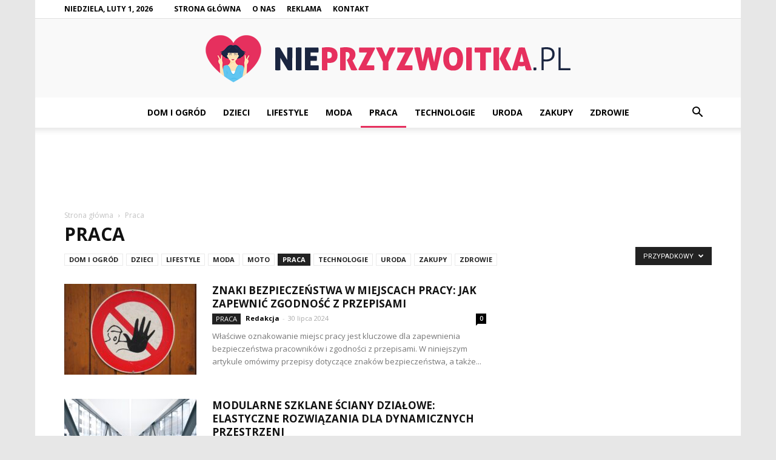

--- FILE ---
content_type: text/html; charset=UTF-8
request_url: https://nieprzyzwoitka.pl/category/praca/?filter_by=random_posts
body_size: 106838
content:
<!doctype html >
<!--[if IE 8]>    <html class="ie8" lang="en"> <![endif]-->
<!--[if IE 9]>    <html class="ie9" lang="en"> <![endif]-->
<!--[if gt IE 8]><!--> <html lang="pl-PL"> <!--<![endif]-->
<head>
    <title>Praca - Nieprzyzwoitka.pl</title>
    <meta charset="UTF-8" />
    <meta name="viewport" content="width=device-width, initial-scale=1.0">
    <link rel="pingback" href="https://nieprzyzwoitka.pl/xmlrpc.php" />
    
<!-- This site is optimized with the Yoast SEO plugin v12.4 - https://yoast.com/wordpress/plugins/seo/ -->
<meta name="robots" content="max-snippet:-1, max-image-preview:large, max-video-preview:-1"/>
<link rel="canonical" href="https://nieprzyzwoitka.pl/category/praca/" />
<meta property="og:locale" content="pl_PL" />
<meta property="og:type" content="object" />
<meta property="og:title" content="Praca - Nieprzyzwoitka.pl" />
<meta property="og:url" content="https://nieprzyzwoitka.pl/category/praca/" />
<meta property="og:site_name" content="Nieprzyzwoitka.pl" />
<meta name="twitter:card" content="summary_large_image" />
<meta name="twitter:title" content="Praca - Nieprzyzwoitka.pl" />
<script type='application/ld+json' class='yoast-schema-graph yoast-schema-graph--main'>{"@context":"https://schema.org","@graph":[{"@type":"WebSite","@id":"https://nieprzyzwoitka.pl/#website","url":"https://nieprzyzwoitka.pl/","name":"Nieprzyzwoitka.pl","potentialAction":{"@type":"SearchAction","target":"https://nieprzyzwoitka.pl/?s={search_term_string}","query-input":"required name=search_term_string"}},{"@type":"CollectionPage","@id":"https://nieprzyzwoitka.pl/category/praca/#webpage","url":"https://nieprzyzwoitka.pl/category/praca/","inLanguage":"pl-PL","name":"Praca - Nieprzyzwoitka.pl","isPartOf":{"@id":"https://nieprzyzwoitka.pl/#website"}}]}</script>
<!-- / Yoast SEO plugin. -->

<link rel='dns-prefetch' href='//fonts.googleapis.com' />
<link rel='dns-prefetch' href='//s.w.org' />
<link rel="alternate" type="application/rss+xml" title="Nieprzyzwoitka.pl &raquo; Kanał z wpisami" href="https://nieprzyzwoitka.pl/feed/" />
<link rel="alternate" type="application/rss+xml" title="Nieprzyzwoitka.pl &raquo; Kanał z komentarzami" href="https://nieprzyzwoitka.pl/comments/feed/" />
<link rel="alternate" type="application/rss+xml" title="Nieprzyzwoitka.pl &raquo; Kanał z wpisami zaszufladkowanymi do kategorii Praca" href="https://nieprzyzwoitka.pl/category/praca/feed/" />
		<script type="text/javascript">
			window._wpemojiSettings = {"baseUrl":"https:\/\/s.w.org\/images\/core\/emoji\/11\/72x72\/","ext":".png","svgUrl":"https:\/\/s.w.org\/images\/core\/emoji\/11\/svg\/","svgExt":".svg","source":{"concatemoji":"https:\/\/nieprzyzwoitka.pl\/wp-includes\/js\/wp-emoji-release.min.js?ver=4.9.26"}};
			!function(e,a,t){var n,r,o,i=a.createElement("canvas"),p=i.getContext&&i.getContext("2d");function s(e,t){var a=String.fromCharCode;p.clearRect(0,0,i.width,i.height),p.fillText(a.apply(this,e),0,0);e=i.toDataURL();return p.clearRect(0,0,i.width,i.height),p.fillText(a.apply(this,t),0,0),e===i.toDataURL()}function c(e){var t=a.createElement("script");t.src=e,t.defer=t.type="text/javascript",a.getElementsByTagName("head")[0].appendChild(t)}for(o=Array("flag","emoji"),t.supports={everything:!0,everythingExceptFlag:!0},r=0;r<o.length;r++)t.supports[o[r]]=function(e){if(!p||!p.fillText)return!1;switch(p.textBaseline="top",p.font="600 32px Arial",e){case"flag":return s([55356,56826,55356,56819],[55356,56826,8203,55356,56819])?!1:!s([55356,57332,56128,56423,56128,56418,56128,56421,56128,56430,56128,56423,56128,56447],[55356,57332,8203,56128,56423,8203,56128,56418,8203,56128,56421,8203,56128,56430,8203,56128,56423,8203,56128,56447]);case"emoji":return!s([55358,56760,9792,65039],[55358,56760,8203,9792,65039])}return!1}(o[r]),t.supports.everything=t.supports.everything&&t.supports[o[r]],"flag"!==o[r]&&(t.supports.everythingExceptFlag=t.supports.everythingExceptFlag&&t.supports[o[r]]);t.supports.everythingExceptFlag=t.supports.everythingExceptFlag&&!t.supports.flag,t.DOMReady=!1,t.readyCallback=function(){t.DOMReady=!0},t.supports.everything||(n=function(){t.readyCallback()},a.addEventListener?(a.addEventListener("DOMContentLoaded",n,!1),e.addEventListener("load",n,!1)):(e.attachEvent("onload",n),a.attachEvent("onreadystatechange",function(){"complete"===a.readyState&&t.readyCallback()})),(n=t.source||{}).concatemoji?c(n.concatemoji):n.wpemoji&&n.twemoji&&(c(n.twemoji),c(n.wpemoji)))}(window,document,window._wpemojiSettings);
		</script>
		<style type="text/css">
img.wp-smiley,
img.emoji {
	display: inline !important;
	border: none !important;
	box-shadow: none !important;
	height: 1em !important;
	width: 1em !important;
	margin: 0 .07em !important;
	vertical-align: -0.1em !important;
	background: none !important;
	padding: 0 !important;
}
</style>
<link rel='stylesheet' id='google-fonts-style-css'  href='https://fonts.googleapis.com/css?family=Open+Sans%3A300italic%2C400%2C400italic%2C600%2C600italic%2C700%7CRoboto%3A300%2C400%2C400italic%2C500%2C500italic%2C700%2C900&#038;ver=7.8.1' type='text/css' media='all' />
<link rel='stylesheet' id='js_composer_front-css'  href='https://nieprzyzwoitka.pl/wp-content/plugins/js_composer/assets/css/js_composer.min.css?ver=5.1.1' type='text/css' media='all' />
<link rel='stylesheet' id='td-theme-css'  href='https://nieprzyzwoitka.pl/wp-content/themes/Newspaper/style.css?ver=7.8.1' type='text/css' media='all' />
<link rel='stylesheet' id='td-theme-demo-style-css'  href='https://nieprzyzwoitka.pl/wp-content/themes/Newspaper/includes/demos/local_news/demo_style.css?ver=7.8.1' type='text/css' media='all' />
<script type='text/javascript' src='https://nieprzyzwoitka.pl/wp-includes/js/jquery/jquery.js?ver=1.12.4'></script>
<script type='text/javascript' src='https://nieprzyzwoitka.pl/wp-includes/js/jquery/jquery-migrate.min.js?ver=1.4.1'></script>
<link rel='https://api.w.org/' href='https://nieprzyzwoitka.pl/wp-json/' />
<link rel="EditURI" type="application/rsd+xml" title="RSD" href="https://nieprzyzwoitka.pl/xmlrpc.php?rsd" />
<link rel="wlwmanifest" type="application/wlwmanifest+xml" href="https://nieprzyzwoitka.pl/wp-includes/wlwmanifest.xml" /> 
<meta name="generator" content="WordPress 4.9.26" />
<!--[if lt IE 9]><script src="https://html5shim.googlecode.com/svn/trunk/html5.js"></script><![endif]-->
    <meta name="generator" content="Powered by Visual Composer - drag and drop page builder for WordPress."/>
<!--[if lte IE 9]><link rel="stylesheet" type="text/css" href="https://nieprzyzwoitka.pl/wp-content/plugins/js_composer/assets/css/vc_lte_ie9.min.css" media="screen"><![endif]-->
<!-- JS generated by theme -->

<script>
    
    

	    var tdBlocksArray = []; //here we store all the items for the current page

	    //td_block class - each ajax block uses a object of this class for requests
	    function tdBlock() {
		    this.id = '';
		    this.block_type = 1; //block type id (1-234 etc)
		    this.atts = '';
		    this.td_column_number = '';
		    this.td_current_page = 1; //
		    this.post_count = 0; //from wp
		    this.found_posts = 0; //from wp
		    this.max_num_pages = 0; //from wp
		    this.td_filter_value = ''; //current live filter value
		    this.is_ajax_running = false;
		    this.td_user_action = ''; // load more or infinite loader (used by the animation)
		    this.header_color = '';
		    this.ajax_pagination_infinite_stop = ''; //show load more at page x
	    }


        // td_js_generator - mini detector
        (function(){
            var htmlTag = document.getElementsByTagName("html")[0];

            if ( navigator.userAgent.indexOf("MSIE 10.0") > -1 ) {
                htmlTag.className += ' ie10';
            }

            if ( !!navigator.userAgent.match(/Trident.*rv\:11\./) ) {
                htmlTag.className += ' ie11';
            }

            if ( /(iPad|iPhone|iPod)/g.test(navigator.userAgent) ) {
                htmlTag.className += ' td-md-is-ios';
            }

            var user_agent = navigator.userAgent.toLowerCase();
            if ( user_agent.indexOf("android") > -1 ) {
                htmlTag.className += ' td-md-is-android';
            }

            if ( -1 !== navigator.userAgent.indexOf('Mac OS X')  ) {
                htmlTag.className += ' td-md-is-os-x';
            }

            if ( /chrom(e|ium)/.test(navigator.userAgent.toLowerCase()) ) {
               htmlTag.className += ' td-md-is-chrome';
            }

            if ( -1 !== navigator.userAgent.indexOf('Firefox') ) {
                htmlTag.className += ' td-md-is-firefox';
            }

            if ( -1 !== navigator.userAgent.indexOf('Safari') && -1 === navigator.userAgent.indexOf('Chrome') ) {
                htmlTag.className += ' td-md-is-safari';
            }

            if( -1 !== navigator.userAgent.indexOf('IEMobile') ){
                htmlTag.className += ' td-md-is-iemobile';
            }

        })();




        var tdLocalCache = {};

        ( function () {
            "use strict";

            tdLocalCache = {
                data: {},
                remove: function (resource_id) {
                    delete tdLocalCache.data[resource_id];
                },
                exist: function (resource_id) {
                    return tdLocalCache.data.hasOwnProperty(resource_id) && tdLocalCache.data[resource_id] !== null;
                },
                get: function (resource_id) {
                    return tdLocalCache.data[resource_id];
                },
                set: function (resource_id, cachedData) {
                    tdLocalCache.remove(resource_id);
                    tdLocalCache.data[resource_id] = cachedData;
                }
            };
        })();

    
    
var td_viewport_interval_list=[{"limitBottom":767,"sidebarWidth":228},{"limitBottom":1018,"sidebarWidth":300},{"limitBottom":1140,"sidebarWidth":324}];
var td_animation_stack_effect="type0";
var tds_animation_stack=true;
var td_animation_stack_specific_selectors=".entry-thumb, img";
var td_animation_stack_general_selectors=".td-animation-stack img, .td-animation-stack .entry-thumb, .post img";
var td_ajax_url="https:\/\/nieprzyzwoitka.pl\/wp-admin\/admin-ajax.php?td_theme_name=Newspaper&v=7.8.1";
var td_get_template_directory_uri="https:\/\/nieprzyzwoitka.pl\/wp-content\/themes\/Newspaper";
var tds_snap_menu="smart_snap_always";
var tds_logo_on_sticky="show";
var tds_header_style="10";
var td_please_wait="Prosz\u0119 czeka\u0107 ...";
var td_email_user_pass_incorrect="U\u017cytkownik lub has\u0142o niepoprawne!";
var td_email_user_incorrect="E-mail lub nazwa u\u017cytkownika jest niepoprawna!";
var td_email_incorrect="E-mail niepoprawny!";
var tds_more_articles_on_post_enable="";
var tds_more_articles_on_post_time_to_wait="";
var tds_more_articles_on_post_pages_distance_from_top=0;
var tds_theme_color_site_wide="#e6305e";
var tds_smart_sidebar="enabled";
var tdThemeName="Newspaper";
var td_magnific_popup_translation_tPrev="Poprzedni (Strza\u0142ka w lewo)";
var td_magnific_popup_translation_tNext="Nast\u0119pny (Strza\u0142ka w prawo)";
var td_magnific_popup_translation_tCounter="%curr% z %total%";
var td_magnific_popup_translation_ajax_tError="Zawarto\u015b\u0107 z %url% nie mo\u017ce by\u0107 za\u0142adowana.";
var td_magnific_popup_translation_image_tError="Obraz #%curr% nie mo\u017ce by\u0107 za\u0142adowany.";
var td_ad_background_click_link="";
var td_ad_background_click_target="";
</script>


<!-- Header style compiled by theme -->

<style>
    

body {
	background-color:#e7e7e7;
}
.td-header-wrap .black-menu .sf-menu > .current-menu-item > a,
    .td-header-wrap .black-menu .sf-menu > .current-menu-ancestor > a,
    .td-header-wrap .black-menu .sf-menu > .current-category-ancestor > a,
    .td-header-wrap .black-menu .sf-menu > li > a:hover,
    .td-header-wrap .black-menu .sf-menu > .sfHover > a,
    .td-header-style-12 .td-header-menu-wrap-full,
    .sf-menu > .current-menu-item > a:after,
    .sf-menu > .current-menu-ancestor > a:after,
    .sf-menu > .current-category-ancestor > a:after,
    .sf-menu > li:hover > a:after,
    .sf-menu > .sfHover > a:after,
    .td-header-style-12 .td-affix,
    .header-search-wrap .td-drop-down-search:after,
    .header-search-wrap .td-drop-down-search .btn:hover,
    input[type=submit]:hover,
    .td-read-more a,
    .td-post-category:hover,
    .td-grid-style-1.td-hover-1 .td-big-grid-post:hover .td-post-category,
    .td-grid-style-5.td-hover-1 .td-big-grid-post:hover .td-post-category,
    .td_top_authors .td-active .td-author-post-count,
    .td_top_authors .td-active .td-author-comments-count,
    .td_top_authors .td_mod_wrap:hover .td-author-post-count,
    .td_top_authors .td_mod_wrap:hover .td-author-comments-count,
    .td-404-sub-sub-title a:hover,
    .td-search-form-widget .wpb_button:hover,
    .td-rating-bar-wrap div,
    .td_category_template_3 .td-current-sub-category,
    .dropcap,
    .td_wrapper_video_playlist .td_video_controls_playlist_wrapper,
    .wpb_default,
    .wpb_default:hover,
    .td-left-smart-list:hover,
    .td-right-smart-list:hover,
    .woocommerce-checkout .woocommerce input.button:hover,
    .woocommerce-page .woocommerce a.button:hover,
    .woocommerce-account div.woocommerce .button:hover,
    #bbpress-forums button:hover,
    .bbp_widget_login .button:hover,
    .td-footer-wrapper .td-post-category,
    .td-footer-wrapper .widget_product_search input[type="submit"]:hover,
    .woocommerce .product a.button:hover,
    .woocommerce .product #respond input#submit:hover,
    .woocommerce .checkout input#place_order:hover,
    .woocommerce .woocommerce.widget .button:hover,
    .single-product .product .summary .cart .button:hover,
    .woocommerce-cart .woocommerce table.cart .button:hover,
    .woocommerce-cart .woocommerce .shipping-calculator-form .button:hover,
    .td-next-prev-wrap a:hover,
    .td-load-more-wrap a:hover,
    .td-post-small-box a:hover,
    .page-nav .current,
    .page-nav:first-child > div,
    .td_category_template_8 .td-category-header .td-category a.td-current-sub-category,
    .td_category_template_4 .td-category-siblings .td-category a:hover,
    #bbpress-forums .bbp-pagination .current,
    #bbpress-forums #bbp-single-user-details #bbp-user-navigation li.current a,
    .td-theme-slider:hover .slide-meta-cat a,
    a.vc_btn-black:hover,
    .td-trending-now-wrapper:hover .td-trending-now-title,
    .td-scroll-up,
    .td-smart-list-button:hover,
    .td-weather-information:before,
    .td-weather-week:before,
    .td_block_exchange .td-exchange-header:before,
    .td_block_big_grid_9.td-grid-style-1 .td-post-category,
    .td_block_big_grid_9.td-grid-style-5 .td-post-category,
    .td-grid-style-6.td-hover-1 .td-module-thumb:after,
    .td-pulldown-syle-2 .td-subcat-dropdown ul:after,
    .td_block_template_9 .td-block-title:after,
    .td_block_template_15 .td-block-title:before {
        background-color: #e6305e;
    }

    .global-block-template-4 .td-related-title .td-cur-simple-item:before {
        border-color: #e6305e transparent transparent transparent !important;
    }

    .woocommerce .woocommerce-message .button:hover,
    .woocommerce .woocommerce-error .button:hover,
    .woocommerce .woocommerce-info .button:hover,
    .global-block-template-4 .td-related-title .td-cur-simple-item,
    .global-block-template-3 .td-related-title .td-cur-simple-item,
    .global-block-template-9 .td-related-title:after {
        background-color: #e6305e !important;
    }

    .woocommerce .product .onsale,
    .woocommerce.widget .ui-slider .ui-slider-handle {
        background: none #e6305e;
    }

    .woocommerce.widget.widget_layered_nav_filters ul li a {
        background: none repeat scroll 0 0 #e6305e !important;
    }

    a,
    cite a:hover,
    .td_mega_menu_sub_cats .cur-sub-cat,
    .td-mega-span h3 a:hover,
    .td_mod_mega_menu:hover .entry-title a,
    .header-search-wrap .result-msg a:hover,
    .top-header-menu li a:hover,
    .top-header-menu .current-menu-item > a,
    .top-header-menu .current-menu-ancestor > a,
    .top-header-menu .current-category-ancestor > a,
    .td-social-icon-wrap > a:hover,
    .td-header-sp-top-widget .td-social-icon-wrap a:hover,
    .td-page-content blockquote p,
    .td-post-content blockquote p,
    .mce-content-body blockquote p,
    .comment-content blockquote p,
    .wpb_text_column blockquote p,
    .td_block_text_with_title blockquote p,
    .td_module_wrap:hover .entry-title a,
    .td-subcat-filter .td-subcat-list a:hover,
    .td-subcat-filter .td-subcat-dropdown a:hover,
    .td_quote_on_blocks,
    .dropcap2,
    .dropcap3,
    .td_top_authors .td-active .td-authors-name a,
    .td_top_authors .td_mod_wrap:hover .td-authors-name a,
    .td-post-next-prev-content a:hover,
    .author-box-wrap .td-author-social a:hover,
    .td-author-name a:hover,
    .td-author-url a:hover,
    .td_mod_related_posts:hover h3 > a,
    .td-post-template-11 .td-related-title .td-related-left:hover,
    .td-post-template-11 .td-related-title .td-related-right:hover,
    .td-post-template-11 .td-related-title .td-cur-simple-item,
    .td-post-template-11 .td_block_related_posts .td-next-prev-wrap a:hover,
    .comment-reply-link:hover,
    .logged-in-as a:hover,
    #cancel-comment-reply-link:hover,
    .td-search-query,
    .td-category-header .td-pulldown-category-filter-link:hover,
    .td-category-siblings .td-subcat-dropdown a:hover,
    .td-category-siblings .td-subcat-dropdown a.td-current-sub-category,
    .widget a:hover,
    .archive .widget_archive .current,
    .archive .widget_archive .current a,
    .widget_calendar tfoot a:hover,
    .woocommerce a.added_to_cart:hover,
    #bbpress-forums li.bbp-header .bbp-reply-content span a:hover,
    #bbpress-forums .bbp-forum-freshness a:hover,
    #bbpress-forums .bbp-topic-freshness a:hover,
    #bbpress-forums .bbp-forums-list li a:hover,
    #bbpress-forums .bbp-forum-title:hover,
    #bbpress-forums .bbp-topic-permalink:hover,
    #bbpress-forums .bbp-topic-started-by a:hover,
    #bbpress-forums .bbp-topic-started-in a:hover,
    #bbpress-forums .bbp-body .super-sticky li.bbp-topic-title .bbp-topic-permalink,
    #bbpress-forums .bbp-body .sticky li.bbp-topic-title .bbp-topic-permalink,
    .widget_display_replies .bbp-author-name,
    .widget_display_topics .bbp-author-name,
    .footer-text-wrap .footer-email-wrap a,
    .td-subfooter-menu li a:hover,
    .footer-social-wrap a:hover,
    a.vc_btn-black:hover,
    .td-smart-list-dropdown-wrap .td-smart-list-button:hover,
    .td_module_17 .td-read-more a:hover,
    .td_module_18 .td-read-more a:hover,
    .td_module_19 .td-post-author-name a:hover,
    .td-instagram-user a,
    .td-pulldown-syle-2 .td-subcat-dropdown:hover .td-subcat-more span,
    .td-pulldown-syle-2 .td-subcat-dropdown:hover .td-subcat-more i,
    .td-pulldown-syle-3 .td-subcat-dropdown:hover .td-subcat-more span,
    .td-pulldown-syle-3 .td-subcat-dropdown:hover .td-subcat-more i,
    .td-block-title-wrap .td-wrapper-pulldown-filter .td-pulldown-filter-display-option:hover,
    .td-block-title-wrap .td-wrapper-pulldown-filter .td-pulldown-filter-display-option:hover i,
    .td-block-title-wrap .td-wrapper-pulldown-filter .td-pulldown-filter-link:hover,
    .td-block-title-wrap .td-wrapper-pulldown-filter .td-pulldown-filter-item .td-cur-simple-item,
    .global-block-template-2 .td-related-title .td-cur-simple-item,
    .global-block-template-5 .td-related-title .td-cur-simple-item,
    .global-block-template-6 .td-related-title .td-cur-simple-item,
    .global-block-template-7 .td-related-title .td-cur-simple-item,
    .global-block-template-8 .td-related-title .td-cur-simple-item,
    .global-block-template-9 .td-related-title .td-cur-simple-item,
    .global-block-template-10 .td-related-title .td-cur-simple-item,
    .global-block-template-11 .td-related-title .td-cur-simple-item,
    .global-block-template-12 .td-related-title .td-cur-simple-item,
    .global-block-template-13 .td-related-title .td-cur-simple-item,
    .global-block-template-14 .td-related-title .td-cur-simple-item,
    .global-block-template-15 .td-related-title .td-cur-simple-item,
    .global-block-template-16 .td-related-title .td-cur-simple-item,
    .global-block-template-17 .td-related-title .td-cur-simple-item,
    .td-theme-wrap .sf-menu ul .td-menu-item > a:hover,
    .td-theme-wrap .sf-menu ul .sfHover > a,
    .td-theme-wrap .sf-menu ul .current-menu-ancestor > a,
    .td-theme-wrap .sf-menu ul .current-category-ancestor > a,
    .td-theme-wrap .sf-menu ul .current-menu-item > a {
        color: #e6305e;
    }

    a.vc_btn-black.vc_btn_square_outlined:hover,
    a.vc_btn-black.vc_btn_outlined:hover,
    .td-mega-menu-page .wpb_content_element ul li a:hover,
     .td-theme-wrap .td-aj-search-results .td_module_wrap:hover .entry-title a,
    .td-theme-wrap .header-search-wrap .result-msg a:hover {
        color: #e6305e !important;
    }

    .td-next-prev-wrap a:hover,
    .td-load-more-wrap a:hover,
    .td-post-small-box a:hover,
    .page-nav .current,
    .page-nav:first-child > div,
    .td_category_template_8 .td-category-header .td-category a.td-current-sub-category,
    .td_category_template_4 .td-category-siblings .td-category a:hover,
    #bbpress-forums .bbp-pagination .current,
    .post .td_quote_box,
    .page .td_quote_box,
    a.vc_btn-black:hover,
    .td_block_template_5 .td-block-title > * {
        border-color: #e6305e;
    }

    .td_wrapper_video_playlist .td_video_currently_playing:after {
        border-color: #e6305e !important;
    }

    .header-search-wrap .td-drop-down-search:before {
        border-color: transparent transparent #e6305e transparent;
    }

    .block-title > span,
    .block-title > a,
    .block-title > label,
    .widgettitle,
    .widgettitle:after,
    .td-trending-now-title,
    .td-trending-now-wrapper:hover .td-trending-now-title,
    .wpb_tabs li.ui-tabs-active a,
    .wpb_tabs li:hover a,
    .vc_tta-container .vc_tta-color-grey.vc_tta-tabs-position-top.vc_tta-style-classic .vc_tta-tabs-container .vc_tta-tab.vc_active > a,
    .vc_tta-container .vc_tta-color-grey.vc_tta-tabs-position-top.vc_tta-style-classic .vc_tta-tabs-container .vc_tta-tab:hover > a,
    .td_block_template_1 .td-related-title .td-cur-simple-item,
    .woocommerce .product .products h2,
    .td-subcat-filter .td-subcat-dropdown:hover .td-subcat-more {
    	background-color: #e6305e;
    }

    .woocommerce div.product .woocommerce-tabs ul.tabs li.active {
    	background-color: #e6305e !important;
    }

    .block-title,
    .td_block_template_1 .td-related-title,
    .wpb_tabs .wpb_tabs_nav,
    .vc_tta-container .vc_tta-color-grey.vc_tta-tabs-position-top.vc_tta-style-classic .vc_tta-tabs-container,
    .woocommerce div.product .woocommerce-tabs ul.tabs:before {
        border-color: #e6305e;
    }
    .td_block_wrap .td-subcat-item a.td-cur-simple-item {
	    color: #e6305e;
	}


    
    .td-grid-style-4 .entry-title
    {
        background-color: rgba(230, 48, 94, 0.7);
    }

    
    .block-title > span,
    .block-title > span > a,
    .block-title > a,
    .block-title > label,
    .widgettitle,
    .widgettitle:after,
    .td-trending-now-title,
    .td-trending-now-wrapper:hover .td-trending-now-title,
    .wpb_tabs li.ui-tabs-active a,
    .wpb_tabs li:hover a,
    .vc_tta-container .vc_tta-color-grey.vc_tta-tabs-position-top.vc_tta-style-classic .vc_tta-tabs-container .vc_tta-tab.vc_active > a,
    .vc_tta-container .vc_tta-color-grey.vc_tta-tabs-position-top.vc_tta-style-classic .vc_tta-tabs-container .vc_tta-tab:hover > a,
    .td_block_template_1 .td-related-title .td-cur-simple-item,
    .woocommerce .product .products h2,
    .td-subcat-filter .td-subcat-dropdown:hover .td-subcat-more,
    .td-weather-information:before,
    .td-weather-week:before,
    .td_block_exchange .td-exchange-header:before,
    .td-theme-wrap .td_block_template_3 .td-block-title > *,
    .td-theme-wrap .td_block_template_4 .td-block-title > *,
    .td-theme-wrap .td_block_template_7 .td-block-title > *,
    .td-theme-wrap .td_block_template_9 .td-block-title:after,
    .td-theme-wrap .td_block_template_10 .td-block-title::before,
    .td-theme-wrap .td_block_template_11 .td-block-title::before,
    .td-theme-wrap .td_block_template_11 .td-block-title::after,
    .td-theme-wrap .td_block_template_14 .td-block-title,
    .td-theme-wrap .td_block_template_15 .td-block-title:before,
    .td-theme-wrap .td_block_template_17 .td-block-title:before {
        background-color: #e6305e;
    }

    .woocommerce div.product .woocommerce-tabs ul.tabs li.active {
    	background-color: #e6305e !important;
    }

    .block-title,
    .td_block_template_1 .td-related-title,
    .wpb_tabs .wpb_tabs_nav,
    .vc_tta-container .vc_tta-color-grey.vc_tta-tabs-position-top.vc_tta-style-classic .vc_tta-tabs-container,
    .woocommerce div.product .woocommerce-tabs ul.tabs:before,
    .td-theme-wrap .td_block_template_5 .td-block-title > *,
    .td-theme-wrap .td_block_template_17 .td-block-title,
    .td-theme-wrap .td_block_template_17 .td-block-title::before {
        border-color: #e6305e;
    }

    .td-theme-wrap .td_block_template_4 .td-block-title > *:before,
    .td-theme-wrap .td_block_template_17 .td-block-title::after {
        border-color: #e6305e transparent transparent transparent;
    }

    
    .td-header-top-menu,
    .td-header-top-menu a,
    .td-header-wrap .td-header-top-menu-full .td-header-top-menu,
    .td-header-wrap .td-header-top-menu-full a,
    .td-header-style-8 .td-header-top-menu,
    .td-header-style-8 .td-header-top-menu a {
        color: #000000;
    }

    
    .top-header-menu .current-menu-item > a,
    .top-header-menu .current-menu-ancestor > a,
    .top-header-menu .current-category-ancestor > a,
    .top-header-menu li a:hover {
        color: #e6305e;
    }

    
    .td-header-wrap .td-header-sp-top-widget .td-icon-font {
        color: #000000;
    }

    
    .td-header-wrap .td-header-sp-top-widget i.td-icon-font:hover {
        color: #f4511e;
    }


    
    .sf-menu > .current-menu-item > a:after,
    .sf-menu > .current-menu-ancestor > a:after,
    .sf-menu > .current-category-ancestor > a:after,
    .sf-menu > li:hover > a:after,
    .sf-menu > .sfHover > a:after,
    .td_block_mega_menu .td-next-prev-wrap a:hover,
    .td-mega-span .td-post-category:hover,
    .td-header-wrap .black-menu .sf-menu > li > a:hover,
    .td-header-wrap .black-menu .sf-menu > .current-menu-ancestor > a,
    .td-header-wrap .black-menu .sf-menu > .sfHover > a,
    .header-search-wrap .td-drop-down-search:after,
    .header-search-wrap .td-drop-down-search .btn:hover,
    .td-header-wrap .black-menu .sf-menu > .current-menu-item > a,
    .td-header-wrap .black-menu .sf-menu > .current-menu-ancestor > a,
    .td-header-wrap .black-menu .sf-menu > .current-category-ancestor > a {
        background-color: #e6305e;
    }


    .td_block_mega_menu .td-next-prev-wrap a:hover {
        border-color: #e6305e;
    }

    .header-search-wrap .td-drop-down-search:before {
        border-color: transparent transparent #e6305e transparent;
    }

    .td_mega_menu_sub_cats .cur-sub-cat,
    .td_mod_mega_menu:hover .entry-title a,
    .td-theme-wrap .sf-menu ul .td-menu-item > a:hover,
    .td-theme-wrap .sf-menu ul .sfHover > a,
    .td-theme-wrap .sf-menu ul .current-menu-ancestor > a,
    .td-theme-wrap .sf-menu ul .current-category-ancestor > a,
    .td-theme-wrap .sf-menu ul .current-menu-item > a {
        color: #e6305e;
    }


    
    .td-header-wrap .td-header-menu-wrap .sf-menu > li > a,
    .td-header-wrap .header-search-wrap .td-icon-search {
        color: #000000;
    }

    
    .td-menu-background:before,
    .td-search-background:before {
        background: rgba(0,0,0,0.7);
        background: -moz-linear-gradient(top, rgba(0,0,0,0.7) 0%, rgba(0,30,66,0.7) 100%);
        background: -webkit-gradient(left top, left bottom, color-stop(0%, rgba(0,0,0,0.7)), color-stop(100%, rgba(0,30,66,0.7)));
        background: -webkit-linear-gradient(top, rgba(0,0,0,0.7) 0%, rgba(0,30,66,0.7) 100%);
        background: -o-linear-gradient(top, rgba(0,0,0,0.7) 0%, @mobileu_gradient_two_mob 100%);
        background: -ms-linear-gradient(top, rgba(0,0,0,0.7) 0%, rgba(0,30,66,0.7) 100%);
        background: linear-gradient(to bottom, rgba(0,0,0,0.7) 0%, rgba(0,30,66,0.7) 100%);
        filter: progid:DXImageTransform.Microsoft.gradient( startColorstr='rgba(0,0,0,0.7)', endColorstr='rgba(0,30,66,0.7)', GradientType=0 );
    }

    
    .td-banner-wrap-full,
    .td-header-style-11 .td-logo-wrap-full {
        background-color: #f9f9f9;
    }

    .td-header-style-11 .td-logo-wrap-full {
        border-bottom: 0;
    }

    @media (min-width: 1019px) {
        .td-header-style-2 .td-header-sp-recs,
        .td-header-style-5 .td-a-rec-id-header > div,
        .td-header-style-5 .td-g-rec-id-header > .adsbygoogle,
        .td-header-style-6 .td-a-rec-id-header > div,
        .td-header-style-6 .td-g-rec-id-header > .adsbygoogle,
        .td-header-style-7 .td-a-rec-id-header > div,
        .td-header-style-7 .td-g-rec-id-header > .adsbygoogle,
        .td-header-style-8 .td-a-rec-id-header > div,
        .td-header-style-8 .td-g-rec-id-header > .adsbygoogle,
        .td-header-style-12 .td-a-rec-id-header > div,
        .td-header-style-12 .td-g-rec-id-header > .adsbygoogle {
            margin-bottom: 24px !important;
        }
    }

    @media (min-width: 768px) and (max-width: 1018px) {
        .td-header-style-2 .td-header-sp-recs,
        .td-header-style-5 .td-a-rec-id-header > div,
        .td-header-style-5 .td-g-rec-id-header > .adsbygoogle,
        .td-header-style-6 .td-a-rec-id-header > div,
        .td-header-style-6 .td-g-rec-id-header > .adsbygoogle,
        .td-header-style-7 .td-a-rec-id-header > div,
        .td-header-style-7 .td-g-rec-id-header > .adsbygoogle,
        .td-header-style-8 .td-a-rec-id-header > div,
        .td-header-style-8 .td-g-rec-id-header > .adsbygoogle,
        .td-header-style-12 .td-a-rec-id-header > div,
        .td-header-style-12 .td-g-rec-id-header > .adsbygoogle {
            margin-bottom: 14px !important;
        }
    }

     
    .td-footer-wrapper,
    .td-footer-wrapper .td_block_template_7 .td-block-title > *,
    .td-footer-wrapper .td_block_template_17 .td-block-title,
    .td-footer-wrapper .td-block-title-wrap .td-wrapper-pulldown-filter {
        background-color: #f9f9f9;
    }

    
    .td-footer-wrapper,
    .td-footer-wrapper a,
    .td-footer-wrapper .block-title a,
    .td-footer-wrapper .block-title span,
    .td-footer-wrapper .block-title label,
    .td-footer-wrapper .td-excerpt,
    .td-footer-wrapper .td-post-author-name span,
    .td-footer-wrapper .td-post-date,
    .td-footer-wrapper .td-social-style3 .td_social_type a,
    .td-footer-wrapper .td-social-style3,
    .td-footer-wrapper .td-social-style4 .td_social_type a,
    .td-footer-wrapper .td-social-style4,
    .td-footer-wrapper .td-social-style9,
    .td-footer-wrapper .td-social-style10,
    .td-footer-wrapper .td-social-style2 .td_social_type a,
    .td-footer-wrapper .td-social-style8 .td_social_type a,
    .td-footer-wrapper .td-social-style2 .td_social_type,
    .td-footer-wrapper .td-social-style8 .td_social_type,
    .td-footer-template-13 .td-social-name,
    .td-footer-wrapper .td_block_template_7 .td-block-title > * {
        color: #000000;
    }

    .td-footer-wrapper .widget_calendar th,
    .td-footer-wrapper .widget_calendar td,
    .td-footer-wrapper .td-social-style2 .td_social_type .td-social-box,
    .td-footer-wrapper .td-social-style8 .td_social_type .td-social-box,
    .td-social-style-2 .td-icon-font:after {
        border-color: #000000;
    }

    .td-footer-wrapper .td-module-comments a,
    .td-footer-wrapper .td-post-category,
    .td-footer-wrapper .td-slide-meta .td-post-author-name span,
    .td-footer-wrapper .td-slide-meta .td-post-date {
        color: #fff;
    }

    
    .td-footer-bottom-full .td-container::before {
        background-color: rgba(0, 0, 0, 0.1);
    }

    
	.td-footer-wrapper .block-title > span,
    .td-footer-wrapper .block-title > a,
    .td-footer-wrapper .widgettitle,
    .td-theme-wrap .td-footer-wrapper .td-container .td-block-title > *,
    .td-theme-wrap .td-footer-wrapper .td_block_template_6 .td-block-title:before {
    	color: #000000;
    }

    
    .td-footer-wrapper .footer-social-wrap .td-icon-font {
        color: #000000;
    }

    
    .td-sub-footer-container {
        background-color: #e6305e;
    }

    
    .td-sub-footer-container,
    .td-subfooter-menu li a {
        color: #ffffff;
    }

    
    .td-subfooter-menu li a:hover {
        color: #000000;
    }


    
    .td-footer-wrapper::before {
        background-size: cover;
    }

    
    .td-footer-wrapper::before {
        opacity: 0.15;
    }



    
    .top-header-menu > li > a,
    .td-weather-top-widget .td-weather-now .td-big-degrees,
    .td-weather-top-widget .td-weather-header .td-weather-city,
    .td-header-sp-top-menu .td_data_time {
        font-size:12px;
	line-height:30px;
	font-weight:bold;
	text-transform:uppercase;
	
    }
    
    ul.sf-menu > .td-menu-item > a {
        line-height:50px;
	font-weight:bold;
	
    }
    
    .sf-menu ul .td-menu-item a {
        font-family:"Open Sans";
	font-weight:bold;
	text-transform:uppercase;
	
    }
	
    .td_mod_mega_menu .item-details a {
        font-family:"Open Sans";
	font-size:13px;
	line-height:18px;
	font-weight:bold;
	text-transform:uppercase;
	
    }
    
    .td_mega_menu_sub_cats .block-mega-child-cats a {
        font-family:"Open Sans";
	font-weight:bold;
	text-transform:uppercase;
	
    }
    
    .block-title > span,
    .block-title > a,
    .widgettitle,
    .td-trending-now-title,
    .wpb_tabs li a,
    .vc_tta-container .vc_tta-color-grey.vc_tta-tabs-position-top.vc_tta-style-classic .vc_tta-tabs-container .vc_tta-tab > a,
    .td-theme-wrap .td-related-title a,
    .woocommerce div.product .woocommerce-tabs ul.tabs li a,
    .woocommerce .product .products h2,
    .td-theme-wrap .td-block-title {
        font-family:"Open Sans";
	font-size:14px;
	line-height:22px;
	font-weight:bold;
	text-transform:uppercase;
	
    }
    
    .td-theme-wrap .td-subcat-filter,
    .td-theme-wrap .td-subcat-filter .td-subcat-dropdown,
    .td-theme-wrap .td-block-title-wrap .td-wrapper-pulldown-filter .td-pulldown-filter-display-option,
    .td-theme-wrap .td-pulldown-category {
        line-height: 22px;
    }
    .td_block_template_1 .block-title > * {
        padding-bottom: 0;
        padding-top: 0;
    }
    
    .td-big-grid-meta .td-post-category,
    .td_module_wrap .td-post-category,
    .td-module-image .td-post-category {
        font-size:11px;
	line-height:11px;
	font-weight:normal;
	text-transform:uppercase;
	
    }
    
	.td_module_wrap .td-module-title {
		font-family:"Open Sans";
	
	}
     
    .td_module_1 .td-module-title {
    	font-size:17px;
	line-height:22px;
	font-weight:bold;
	text-transform:uppercase;
	
    }
    
    .td_module_2 .td-module-title {
    	font-size:17px;
	line-height:22px;
	font-weight:bold;
	text-transform:uppercase;
	
    }
    
    .td_module_3 .td-module-title {
    	font-size:17px;
	line-height:22px;
	font-weight:bold;
	text-transform:uppercase;
	
    }
    
    .td_module_4 .td-module-title {
    	font-size:17px;
	line-height:22px;
	font-weight:bold;
	text-transform:uppercase;
	
    }
    
    .td_module_5 .td-module-title {
    	font-size:17px;
	line-height:22px;
	font-weight:bold;
	text-transform:uppercase;
	
    }
    
    .td_module_6 .td-module-title {
    	font-size:13px;
	line-height:18px;
	font-weight:bold;
	text-transform:uppercase;
	
    }
    
    .td_module_7 .td-module-title {
    	font-size:13px;
	line-height:18px;
	font-weight:bold;
	text-transform:uppercase;
	
    }
    
    .td_module_8 .td-module-title {
    	font-size:14px;
	line-height:20px;
	font-weight:bold;
	text-transform:uppercase;
	
    }
    
    .td_module_9 .td-module-title {
    	font-size:17px;
	line-height:22px;
	font-weight:bold;
	text-transform:uppercase;
	
    }
    
    .td_module_10 .td-module-title {
    	font-size:17px;
	line-height:22px;
	font-weight:bold;
	text-transform:uppercase;
	
    }
    
    .td_module_11 .td-module-title {
    	font-size:17px;
	line-height:22px;
	font-weight:bold;
	text-transform:uppercase;
	
    }
    
    .td_module_12 .td-module-title {
    	font-size:26px;
	line-height:32px;
	font-weight:bold;
	text-transform:uppercase;
	
    }
    
    .td_module_13 .td-module-title {
    	font-size:26px;
	line-height:32px;
	font-weight:bold;
	text-transform:uppercase;
	
    }
    
    .td_module_14 .td-module-title {
    	font-size:26px;
	line-height:32px;
	font-weight:bold;
	text-transform:uppercase;
	
    }
    
    .td_module_15 .entry-title {
    	font-size:26px;
	line-height:32px;
	font-weight:bold;
	text-transform:uppercase;
	
    }
    
    .td_module_16 .td-module-title {
    	font-size:17px;
	line-height:22px;
	font-weight:bold;
	text-transform:uppercase;
	
    }
    
	.td_block_trending_now .entry-title a,
	.td-theme-slider .td-module-title a,
    .td-big-grid-post .entry-title {
		font-family:"Open Sans";
	
	}
    
    .td_module_mx1 .td-module-title a {
    	font-weight:bold;
	text-transform:uppercase;
	
    }
    
    .td_module_mx2 .td-module-title a {
    	font-weight:bold;
	text-transform:uppercase;
	
    }
    
    .td_module_mx3 .td-module-title a {
    	font-weight:bold;
	text-transform:uppercase;
	
    }
    
    .td_module_mx4 .td-module-title a {
    	font-weight:bold;
	text-transform:uppercase;
	
    }
    
    .td_module_mx7 .td-module-title a {
    	font-weight:bold;
	text-transform:uppercase;
	
    }
    
    .td_module_mx8 .td-module-title a {
    	font-weight:bold;
	text-transform:uppercase;
	
    }
    
    .td_block_trending_now .entry-title a {
    	font-weight:bold;
	
    }
    
    .td-theme-slider.iosSlider-col-1 .td-module-title a {
        font-weight:bold;
	text-transform:uppercase;
	
    }
    
    .td-theme-slider.iosSlider-col-2 .td-module-title a {
        font-weight:bold;
	text-transform:uppercase;
	
    }
    
    .td-theme-slider.iosSlider-col-3 .td-module-title a {
        font-weight:bold;
	text-transform:uppercase;
	
    }
    
    .td-big-grid-post.td-big-thumb .td-big-grid-meta,
    .td-big-thumb .td-big-grid-meta .entry-title {
        font-size:17px;
	line-height:24px;
	font-weight:bold;
	text-transform:uppercase;
	
    }
    
    .td-big-grid-post.td-medium-thumb .td-big-grid-meta,
    .td-medium-thumb .td-big-grid-meta .entry-title {
        font-size:17px;
	line-height:24px;
	font-weight:bold;
	text-transform:uppercase;
	
    }
    
    .td-big-grid-post.td-small-thumb .td-big-grid-meta,
    .td-small-thumb .td-big-grid-meta .entry-title {
        font-size:13px;
	line-height:19px;
	font-weight:bold;
	text-transform:uppercase;
	
    }
    
    .td-big-grid-post.td-tiny-thumb .td-big-grid-meta,
    .td-tiny-thumb .td-big-grid-meta .entry-title {
        font-size:11px;
	line-height:15px;
	font-weight:bold;
	text-transform:uppercase;
	
    }
    
    .homepage-post .td-post-template-8 .td-post-header .entry-title {
        font-size:17px;
	line-height:24px;
	font-weight:bold;
	text-transform:uppercase;
	
    }


    
	.post .td-post-header .entry-title {
		font-family:"Open Sans";
	
	}
    
    .td-post-template-default .td-post-header .entry-title {
        font-weight:bold;
	text-transform:uppercase;
	
    }
    
    .td-post-template-1 .td-post-header .entry-title {
        font-weight:bold;
	text-transform:uppercase;
	
    }
    
    .td-post-template-2 .td-post-header .entry-title {
        font-weight:bold;
	text-transform:uppercase;
	
    }
    
    .td-post-template-3 .td-post-header .entry-title {
        font-weight:bold;
	text-transform:uppercase;
	
    }
    
    .td-post-template-4 .td-post-header .entry-title {
        font-weight:bold;
	text-transform:uppercase;
	
    }
    
    .td-post-template-5 .td-post-header .entry-title {
        font-weight:bold;
	text-transform:uppercase;
	
    }
    
    .td-post-template-6 .td-post-header .entry-title {
        font-weight:bold;
	text-transform:uppercase;
	
    }
    
    .td-post-template-7 .td-post-header .entry-title {
        font-weight:bold;
	text-transform:uppercase;
	
    }
    
    .td-post-template-8 .td-post-header .entry-title {
        font-weight:bold;
	text-transform:uppercase;
	
    }
    
    .td-post-template-9 .td-post-header .entry-title {
        font-weight:bold;
	text-transform:uppercase;
	
    }
    
    .td-post-template-10 .td-post-header .entry-title {
        font-weight:bold;
	text-transform:uppercase;
	
    }
    
    .td-post-template-11 .td-post-header .entry-title {
        font-weight:bold;
	text-transform:uppercase;
	
    }
    
    .td-post-template-12 .td-post-header .entry-title {
        font-weight:bold;
	text-transform:uppercase;
	
    }
    
    .td-post-template-13 .td-post-header .entry-title {
        font-weight:bold;
	text-transform:uppercase;
	
    }





	
    .td-post-content p,
    .td-post-content {
        font-family:"Open Sans";
	font-size:17px;
	line-height:31px;
	
    }
    
    .td-post-content h1 {
        font-family:"Open Sans";
	font-weight:bold;
	text-transform:uppercase;
	
    }
    
    .td-post-content h2 {
        font-family:"Open Sans";
	font-weight:bold;
	text-transform:uppercase;
	
    }
    
    .td-post-content h3 {
        font-family:"Open Sans";
	font-weight:bold;
	text-transform:uppercase;
	
    }
    
    .td-post-content h4 {
        font-family:"Open Sans";
	font-weight:bold;
	text-transform:uppercase;
	
    }
    
    .td-post-content h5 {
        font-family:"Open Sans";
	font-weight:bold;
	text-transform:uppercase;
	
    }
    
    .td-post-content h6 {
        font-family:"Open Sans";
	font-weight:bold;
	text-transform:uppercase;
	
    }





    
    .post .td-category a {
        font-family:"Open Sans";
	font-weight:bold;
	text-transform:uppercase;
	
    }
    
    .post .td-post-next-prev-content a {
        font-family:"Open Sans";
	font-weight:bold;
	text-transform:uppercase;
	
    }
    
    .td_block_related_posts .entry-title a {
        font-family:"Open Sans";
	font-weight:bold;
	text-transform:uppercase;
	
    }
    
    .td-page-title,
    .woocommerce-page .page-title,
    .td-category-title-holder .td-page-title {
    	font-family:"Open Sans";
	font-weight:bold;
	text-transform:uppercase;
	
    }
    
    .td-page-content h1,
    .wpb_text_column h1 {
    	font-family:"Open Sans";
	font-weight:bold;
	text-transform:uppercase;
	
    }
    
    .td-page-content h2,
    .wpb_text_column h2 {
    	font-family:"Open Sans";
	font-weight:bold;
	text-transform:uppercase;
	
    }
    
    .td-page-content h3,
    .wpb_text_column h3 {
    	font-family:"Open Sans";
	font-weight:bold;
	text-transform:uppercase;
	
    }
    
    .td-page-content h4,
    .wpb_text_column h4 {
    	font-family:"Open Sans";
	font-weight:bold;
	text-transform:uppercase;
	
    }
    
    .td-page-content h5,
    .wpb_text_column h5 {
    	font-family:"Open Sans";
	font-weight:bold;
	text-transform:uppercase;
	
    }
    
    .td-page-content h6,
    .wpb_text_column h6 {
    	font-family:"Open Sans";
	font-weight:bold;
	text-transform:uppercase;
	
    }




    
	.footer-text-wrap {
		font-size:13px;
	
	}
	
	.td-sub-footer-menu ul li a {
		font-family:"Open Sans";
	font-weight:bold;
	text-transform:uppercase;
	
	}




	
    .category .td-category a {
    	font-family:"Open Sans";
	font-weight:bold;
	text-transform:uppercase;
	
    }
    
    .widget_archive a,
    .widget_calendar,
    .widget_categories a,
    .widget_nav_menu a,
    .widget_meta a,
    .widget_pages a,
    .widget_recent_comments a,
    .widget_recent_entries a,
    .widget_text .textwidget,
    .widget_tag_cloud a,
    .widget_search input,
    .woocommerce .product-categories a,
    .widget_display_forums a,
    .widget_display_replies a,
    .widget_display_topics a,
    .widget_display_views a,
    .widget_display_stats {
    	font-family:"Open Sans";
	font-size:13px;
	line-height:18px;
	font-weight:bold;
	text-transform:uppercase;
	
    }
    
	input[type="submit"],
	.td-read-more a,
	.vc_btn,
	.woocommerce a.button,
	.woocommerce button.button,
	.woocommerce #respond input#submit {
		font-family:"Open Sans";
	font-weight:bold;
	text-transform:uppercase;
	
	}
	
    .top-header-menu > li,
    .td-header-sp-top-menu,
    #td-outer-wrap .td-header-sp-top-widget {
        line-height: 30px;
    }

    
    @media (min-width: 768px) {
        #td-header-menu {
            min-height: 50px !important;
        }
        .td-header-style-4 .td-main-menu-logo img,
        .td-header-style-5 .td-main-menu-logo img,
        .td-header-style-6 .td-main-menu-logo img,
        .td-header-style-7 .td-header-sp-logo img,
        .td-header-style-12 .td-main-menu-logo img {
            max-height: 50px;
        }
        .td-header-style-4 .td-main-menu-logo,
        .td-header-style-5 .td-main-menu-logo,
        .td-header-style-6 .td-main-menu-logo,
        .td-header-style-7 .td-header-sp-logo,
        .td-header-style-12 .td-main-menu-logo {
            height: 50px;
        }
        .td-header-style-4 .td-main-menu-logo a,
        .td-header-style-5 .td-main-menu-logo a,
        .td-header-style-6 .td-main-menu-logo a,
        .td-header-style-7 .td-header-sp-logo a,
        .td-header-style-7 .td-header-sp-logo img,
        .td-header-style-7 .header-search-wrap .td-icon-search,
        .td-header-style-12 .td-main-menu-logo a,
        .td-header-style-12 .td-header-menu-wrap .sf-menu > li > a {
            line-height: 50px;
        }
        .td-header-style-7 .sf-menu {
            margin-top: 0;
        }
        .td-header-style-7 #td-top-search {
            top: 0;
            bottom: 0;
        }
    }



/* Style generated by theme for demo: local_news */

.td-local-news .td-header-style-3 .td-header-menu-wrap:before,
		.td-local-news .td-grid-style-4 .td-big-grid-post .td-post-category {
	        background-color: #e6305e;
	    }
</style>

<noscript><style type="text/css"> .wpb_animate_when_almost_visible { opacity: 1; }</style></noscript>	<script async src="https://pagead2.googlesyndication.com/pagead/js/adsbygoogle.js?client=ca-pub-8625692594371015"
     crossorigin="anonymous"></script>
</head>

<body class="archive category category-praca category-6 global-block-template-1 td-local-news td_category_template_4 td_category_top_posts_style_disable wpb-js-composer js-comp-ver-5.1.1 vc_responsive td-animation-stack-type0 td-boxed-layout" itemscope="itemscope" itemtype="https://schema.org/WebPage">

        <div class="td-scroll-up"><i class="td-icon-menu-up"></i></div>
    
    <div class="td-menu-background"></div>
<div id="td-mobile-nav">
    <div class="td-mobile-container">
        <!-- mobile menu top section -->
        <div class="td-menu-socials-wrap">
            <!-- socials -->
            <div class="td-menu-socials">
                            </div>
            <!-- close button -->
            <div class="td-mobile-close">
                <a href="#"><i class="td-icon-close-mobile"></i></a>
            </div>
        </div>

        <!-- login section -->
        
        <!-- menu section -->
        <div class="td-mobile-content">
            <div class="menu-menu-container"><ul id="menu-menu" class="td-mobile-main-menu"><li id="menu-item-23" class="menu-item menu-item-type-taxonomy menu-item-object-category menu-item-first menu-item-23"><a href="https://nieprzyzwoitka.pl/category/dom-i-ogrod/">Dom i ogród</a></li>
<li id="menu-item-24" class="menu-item menu-item-type-taxonomy menu-item-object-category menu-item-24"><a href="https://nieprzyzwoitka.pl/category/dzieci/">Dzieci</a></li>
<li id="menu-item-25" class="menu-item menu-item-type-taxonomy menu-item-object-category menu-item-25"><a href="https://nieprzyzwoitka.pl/category/lifestyle/">Lifestyle</a></li>
<li id="menu-item-26" class="menu-item menu-item-type-taxonomy menu-item-object-category menu-item-26"><a href="https://nieprzyzwoitka.pl/category/moda/">Moda</a></li>
<li id="menu-item-27" class="menu-item menu-item-type-taxonomy menu-item-object-category current-menu-item menu-item-27"><a href="https://nieprzyzwoitka.pl/category/praca/">Praca</a></li>
<li id="menu-item-28" class="menu-item menu-item-type-taxonomy menu-item-object-category menu-item-28"><a href="https://nieprzyzwoitka.pl/category/technologie/">Technologie</a></li>
<li id="menu-item-29" class="menu-item menu-item-type-taxonomy menu-item-object-category menu-item-29"><a href="https://nieprzyzwoitka.pl/category/uroda/">Uroda</a></li>
<li id="menu-item-30" class="menu-item menu-item-type-taxonomy menu-item-object-category menu-item-30"><a href="https://nieprzyzwoitka.pl/category/zakupy/">Zakupy</a></li>
<li id="menu-item-31" class="menu-item menu-item-type-taxonomy menu-item-object-category menu-item-31"><a href="https://nieprzyzwoitka.pl/category/zdrowie/">Zdrowie</a></li>
</ul></div>        </div>
    </div>

    <!-- register/login section -->
    </div>    <div class="td-search-background"></div>
<div class="td-search-wrap-mob">
	<div class="td-drop-down-search" aria-labelledby="td-header-search-button">
		<form method="get" class="td-search-form" action="https://nieprzyzwoitka.pl/">
			<!-- close button -->
			<div class="td-search-close">
				<a href="#"><i class="td-icon-close-mobile"></i></a>
			</div>
			<div role="search" class="td-search-input">
				<span>Wyszukiwanie</span>
				<input id="td-header-search-mob" type="text" value="" name="s" autocomplete="off" />
			</div>
		</form>
		<div id="td-aj-search-mob"></div>
	</div>
</div>    
    
    <div id="td-outer-wrap" class="td-theme-wrap">
    
        <!--
Header style 10
-->

<div class="td-header-wrap td-header-style-10">

	<div class="td-header-top-menu-full td-container-wrap ">
		<div class="td-container td-header-row td-header-top-menu">
            
    <div class="top-bar-style-1">
        
<div class="td-header-sp-top-menu">


	        <div class="td_data_time">
            <div >

                niedziela, luty 1, 2026
            </div>
        </div>
    <div class="menu-top-container"><ul id="menu-top" class="top-header-menu"><li id="menu-item-19" class="menu-item menu-item-type-post_type menu-item-object-page menu-item-home menu-item-first td-menu-item td-normal-menu menu-item-19"><a href="https://nieprzyzwoitka.pl/">Strona główna</a></li>
<li id="menu-item-22" class="menu-item menu-item-type-post_type menu-item-object-page td-menu-item td-normal-menu menu-item-22"><a href="https://nieprzyzwoitka.pl/o-nas/">O nas</a></li>
<li id="menu-item-21" class="menu-item menu-item-type-post_type menu-item-object-page td-menu-item td-normal-menu menu-item-21"><a href="https://nieprzyzwoitka.pl/reklama/">Reklama</a></li>
<li id="menu-item-20" class="menu-item menu-item-type-post_type menu-item-object-page td-menu-item td-normal-menu menu-item-20"><a href="https://nieprzyzwoitka.pl/kontakt/">Kontakt</a></li>
</ul></div></div>
        <div class="td-header-sp-top-widget">
    </div>
    </div>

<!-- LOGIN MODAL -->
		</div>
	</div>

    <div class="td-banner-wrap-full td-logo-wrap-full  td-container-wrap ">
        <div class="td-header-sp-logo">
            			<a class="td-main-logo" href="https://nieprzyzwoitka.pl/">
				<img src="https://nieprzyzwoitka.pl/wp-content/uploads/2020/12/nieprzyzwoitka.png" alt="nieprzyzwoitka" title="nieprzyzwoitka"/>
				<span class="td-visual-hidden">Nieprzyzwoitka.pl</span>
			</a>
		        </div>
    </div>

	<div class="td-header-menu-wrap-full td-container-wrap ">
		<div class="td-header-menu-wrap td-header-gradient">
			<div class="td-container td-header-row td-header-main-menu">
				<div id="td-header-menu" role="navigation">
    <div id="td-top-mobile-toggle"><a href="#"><i class="td-icon-font td-icon-mobile"></i></a></div>
    <div class="td-main-menu-logo td-logo-in-header">
                <a class="td-main-logo" href="https://nieprzyzwoitka.pl/">
            <img src="https://nieprzyzwoitka.pl/wp-content/uploads/2020/12/nieprzyzwoitka.png" alt="nieprzyzwoitka" title="nieprzyzwoitka"/>
        </a>
        </div>
    <div class="menu-menu-container"><ul id="menu-menu-1" class="sf-menu"><li class="menu-item menu-item-type-taxonomy menu-item-object-category menu-item-first td-menu-item td-normal-menu menu-item-23"><a href="https://nieprzyzwoitka.pl/category/dom-i-ogrod/">Dom i ogród</a></li>
<li class="menu-item menu-item-type-taxonomy menu-item-object-category td-menu-item td-normal-menu menu-item-24"><a href="https://nieprzyzwoitka.pl/category/dzieci/">Dzieci</a></li>
<li class="menu-item menu-item-type-taxonomy menu-item-object-category td-menu-item td-normal-menu menu-item-25"><a href="https://nieprzyzwoitka.pl/category/lifestyle/">Lifestyle</a></li>
<li class="menu-item menu-item-type-taxonomy menu-item-object-category td-menu-item td-normal-menu menu-item-26"><a href="https://nieprzyzwoitka.pl/category/moda/">Moda</a></li>
<li class="menu-item menu-item-type-taxonomy menu-item-object-category current-menu-item td-menu-item td-normal-menu menu-item-27"><a href="https://nieprzyzwoitka.pl/category/praca/">Praca</a></li>
<li class="menu-item menu-item-type-taxonomy menu-item-object-category td-menu-item td-normal-menu menu-item-28"><a href="https://nieprzyzwoitka.pl/category/technologie/">Technologie</a></li>
<li class="menu-item menu-item-type-taxonomy menu-item-object-category td-menu-item td-normal-menu menu-item-29"><a href="https://nieprzyzwoitka.pl/category/uroda/">Uroda</a></li>
<li class="menu-item menu-item-type-taxonomy menu-item-object-category td-menu-item td-normal-menu menu-item-30"><a href="https://nieprzyzwoitka.pl/category/zakupy/">Zakupy</a></li>
<li class="menu-item menu-item-type-taxonomy menu-item-object-category td-menu-item td-normal-menu menu-item-31"><a href="https://nieprzyzwoitka.pl/category/zdrowie/">Zdrowie</a></li>
</ul></div></div>


<div class="td-search-wrapper">
    <div id="td-top-search">
        <!-- Search -->
        <div class="header-search-wrap">
            <div class="dropdown header-search">
                <a id="td-header-search-button" href="#" role="button" class="dropdown-toggle " data-toggle="dropdown"><i class="td-icon-search"></i></a>
                <a id="td-header-search-button-mob" href="#" role="button" class="dropdown-toggle " data-toggle="dropdown"><i class="td-icon-search"></i></a>
            </div>
        </div>
    </div>
</div>

<div class="header-search-wrap">
	<div class="dropdown header-search">
		<div class="td-drop-down-search" aria-labelledby="td-header-search-button">
			<form method="get" class="td-search-form" action="https://nieprzyzwoitka.pl/">
				<div role="search" class="td-head-form-search-wrap">
					<input id="td-header-search" type="text" value="" name="s" autocomplete="off" /><input class="wpb_button wpb_btn-inverse btn" type="submit" id="td-header-search-top" value="Wyszukiwanie" />
				</div>
			</form>
			<div id="td-aj-search"></div>
		</div>
	</div>
</div>			</div>
		</div>
	</div>

    <div class="td-banner-wrap-full td-banner-bg td-container-wrap ">
        <div class="td-container-header td-header-row td-header-header">
            <div class="td-header-sp-recs">
                <div class="td-header-rec-wrap">
    
 <!-- A generated by theme --> 

<script async src="//pagead2.googlesyndication.com/pagead/js/adsbygoogle.js"></script><div class="td-g-rec td-g-rec-id-header ">
<script type="text/javascript">
var td_screen_width = window.innerWidth;

                    if ( td_screen_width >= 1140 ) {
                        /* large monitors */
                        document.write('<ins class="adsbygoogle" style="display:inline-block;width:728px;height:90px" data-ad-client="ca-pub-8625692594371015" data-ad-slot="4661896326"></ins>');
                        (adsbygoogle = window.adsbygoogle || []).push({});
                    }
            
	                    if ( td_screen_width >= 1019  && td_screen_width < 1140 ) {
	                        /* landscape tablets */
                        document.write('<ins class="adsbygoogle" style="display:inline-block;width:468px;height:60px" data-ad-client="ca-pub-8625692594371015" data-ad-slot="4661896326"></ins>');
	                        (adsbygoogle = window.adsbygoogle || []).push({});
	                    }
	                
                    if ( td_screen_width >= 768  && td_screen_width < 1019 ) {
                        /* portrait tablets */
                        document.write('<ins class="adsbygoogle" style="display:inline-block;width:468px;height:60px" data-ad-client="ca-pub-8625692594371015" data-ad-slot="4661896326"></ins>');
                        (adsbygoogle = window.adsbygoogle || []).push({});
                    }
                
                    if ( td_screen_width < 768 ) {
                        /* Phones */
                        document.write('<ins class="adsbygoogle" style="display:inline-block;width:320px;height:50px" data-ad-client="ca-pub-8625692594371015" data-ad-slot="4661896326"></ins>');
                        (adsbygoogle = window.adsbygoogle || []).push({});
                    }
                </script>
</div>

 <!-- end A --> 


</div>            </div>
        </div>
    </div>

</div>



        <!-- subcategory -->
        <div class="td-category-header td-container-wrap">
            <div class="td-container">
                <div class="td-pb-row">
                    <div class="td-pb-span12">

                        <div class="td-crumb-container"><div class="entry-crumbs" itemscope itemtype="http://schema.org/BreadcrumbList"><span class="td-bred-first"><a href="https://nieprzyzwoitka.pl/">Strona główna</a></span> <i class="td-icon-right td-bread-sep td-bred-no-url-last"></i> <span class="td-bred-no-url-last">Praca</span></div></div>
                        <h1 class="entry-title td-page-title">Praca</h1>
                        <div class="td-category-siblings"><ul class="td-category"><li class="entry-category"><a  class=""  href="https://nieprzyzwoitka.pl/category/dom-i-ogrod/">Dom i ogród</a></li><li class="entry-category"><a  class=""  href="https://nieprzyzwoitka.pl/category/dzieci/">Dzieci</a></li><li class="entry-category"><a  class=""  href="https://nieprzyzwoitka.pl/category/lifestyle/">Lifestyle</a></li><li class="entry-category"><a  class=""  href="https://nieprzyzwoitka.pl/category/moda/">Moda</a></li><li class="entry-category"><a  class=""  href="https://nieprzyzwoitka.pl/category/moto/">Moto</a></li><li class="entry-category"><a  class="td-current-sub-category"  href="https://nieprzyzwoitka.pl/category/praca/">Praca</a></li><li class="entry-category"><a  class=""  href="https://nieprzyzwoitka.pl/category/technologie/">Technologie</a></li><li class="entry-category"><a  class=""  href="https://nieprzyzwoitka.pl/category/uroda/">Uroda</a></li><li class="entry-category"><a  class=""  href="https://nieprzyzwoitka.pl/category/zakupy/">Zakupy</a></li><li class="entry-category"><a  class=""  href="https://nieprzyzwoitka.pl/category/zdrowie/">Zdrowie</a></li></ul><div class="td-subcat-dropdown td-pulldown-filter-display-option"><div class="td-subcat-more"><i class="td-icon-menu-down"></i></div><ul class="td-pulldown-filter-list"></ul></div><div class="clearfix"></div></div>                        
                    </div>
                </div>
                <div class="td-category-pulldown-filter td-wrapper-pulldown-filter"><div class="td-pulldown-filter-display-option"><div class="td-subcat-more">Przypadkowy <i class="td-icon-menu-down"></i></div><ul class="td-pulldown-filter-list"><li class="td-pulldown-filter-item"><a class="td-pulldown-category-filter-link" id="td_uid_3_697ee9ab59412" data-td_block_id="td_uid_2_697ee9ab5940a" href="https://nieprzyzwoitka.pl/category/praca/">Najnowsze</a></li><li class="td-pulldown-filter-item"><a class="td-pulldown-category-filter-link" id="td_uid_4_697ee9ab59418" data-td_block_id="td_uid_2_697ee9ab5940a" href="https://nieprzyzwoitka.pl/category/praca/?filter_by=featured">Wyróżnione posty</a></li><li class="td-pulldown-filter-item"><a class="td-pulldown-category-filter-link" id="td_uid_5_697ee9ab5941d" data-td_block_id="td_uid_2_697ee9ab5940a" href="https://nieprzyzwoitka.pl/category/praca/?filter_by=popular">Najbardziej popularne</a></li><li class="td-pulldown-filter-item"><a class="td-pulldown-category-filter-link" id="td_uid_6_697ee9ab59422" data-td_block_id="td_uid_2_697ee9ab5940a" href="https://nieprzyzwoitka.pl/category/praca/?filter_by=popular7">Popularne 7 dni</a></li><li class="td-pulldown-filter-item"><a class="td-pulldown-category-filter-link" id="td_uid_7_697ee9ab59426" data-td_block_id="td_uid_2_697ee9ab5940a" href="https://nieprzyzwoitka.pl/category/praca/?filter_by=review_high">Przez wynik przeglądania</a></li><li class="td-pulldown-filter-item"><a class="td-pulldown-category-filter-link" id="td_uid_8_697ee9ab5942b" data-td_block_id="td_uid_2_697ee9ab5940a" href="https://nieprzyzwoitka.pl/category/praca/?filter_by=random_posts">Przypadkowy</a></li></ul></div></div>            </div>
        </div>

    
	
<div class="td-main-content-wrap td-container-wrap">
    <div class="td-container">

        <!-- content -->
        <div class="td-pb-row">
                                        <div class="td-pb-span8 td-main-content">
                                <div class="td-ss-main-content">
                                    
        <div class="td_module_10 td_module_wrap td-animation-stack">
            <div class="td-module-thumb"><a href="https://nieprzyzwoitka.pl/znaki-bezpieczenstwa-w-miejscach-pracy-jak-zapewnic-zgodnosc-z-przepisami/" rel="bookmark" title="Znaki bezpieczeństwa w miejscach pracy: jak zapewnić zgodność z przepisami"><img width="218" height="150" class="entry-thumb" src="https://nieprzyzwoitka.pl/wp-content/uploads/2024/07/znaki-bezpieczeństwa-1-218x150.jpg" srcset="https://nieprzyzwoitka.pl/wp-content/uploads/2024/07/znaki-bezpieczeństwa-1-218x150.jpg 218w, https://nieprzyzwoitka.pl/wp-content/uploads/2024/07/znaki-bezpieczeństwa-1-100x70.jpg 100w" sizes="(max-width: 218px) 100vw, 218px" alt="znaki bezpieczeństwa" title="Znaki bezpieczeństwa w miejscach pracy: jak zapewnić zgodność z przepisami"/></a></div>
            <div class="item-details">
            <h3 class="entry-title td-module-title"><a href="https://nieprzyzwoitka.pl/znaki-bezpieczenstwa-w-miejscach-pracy-jak-zapewnic-zgodnosc-z-przepisami/" rel="bookmark" title="Znaki bezpieczeństwa w miejscach pracy: jak zapewnić zgodność z przepisami">Znaki bezpieczeństwa w miejscach pracy: jak zapewnić zgodność z przepisami</a></h3>
                <div class="td-module-meta-info">
                    <a href="https://nieprzyzwoitka.pl/category/praca/" class="td-post-category">Praca</a>                        <span class="td-post-author-name"><a href="https://nieprzyzwoitka.pl/author/nieprzyzwoitka/">Redakcja</a> <span>-</span> </span>                        <span class="td-post-date"><time class="entry-date updated td-module-date" datetime="2024-07-30T17:03:57+00:00" >30 lipca 2024</time></span>                        <div class="td-module-comments"><a href="https://nieprzyzwoitka.pl/znaki-bezpieczenstwa-w-miejscach-pracy-jak-zapewnic-zgodnosc-z-przepisami/#respond">0</a></div>                </div>

                <div class="td-excerpt">
                    Właściwe oznakowanie miejsc pracy jest kluczowe dla zapewnienia bezpieczeństwa pracowników i zgodności z przepisami. W niniejszym artykule omówimy przepisy dotyczące znaków bezpieczeństwa, a także...                </div>
            </div>

        </div>

        
        <div class="td_module_10 td_module_wrap td-animation-stack">
            <div class="td-module-thumb"><a href="https://nieprzyzwoitka.pl/modularne-szklane-sciany-dzialowe-elastyczne-rozwiazania-dla-dynamicznych-przestrzeni/" rel="bookmark" title="Modularne szklane ściany działowe: Elastyczne rozwiązania dla dynamicznych przestrzeni"><img width="218" height="150" class="entry-thumb" src="https://nieprzyzwoitka.pl/wp-content/uploads/2024/07/ścianki-akustyczne-1-218x150.jpg" srcset="https://nieprzyzwoitka.pl/wp-content/uploads/2024/07/ścianki-akustyczne-1-218x150.jpg 218w, https://nieprzyzwoitka.pl/wp-content/uploads/2024/07/ścianki-akustyczne-1-100x70.jpg 100w" sizes="(max-width: 218px) 100vw, 218px" alt="ścianki akustyczne" title="Modularne szklane ściany działowe: Elastyczne rozwiązania dla dynamicznych przestrzeni"/></a></div>
            <div class="item-details">
            <h3 class="entry-title td-module-title"><a href="https://nieprzyzwoitka.pl/modularne-szklane-sciany-dzialowe-elastyczne-rozwiazania-dla-dynamicznych-przestrzeni/" rel="bookmark" title="Modularne szklane ściany działowe: Elastyczne rozwiązania dla dynamicznych przestrzeni">Modularne szklane ściany działowe: Elastyczne rozwiązania dla dynamicznych przestrzeni</a></h3>
                <div class="td-module-meta-info">
                    <a href="https://nieprzyzwoitka.pl/category/praca/" class="td-post-category">Praca</a>                        <span class="td-post-author-name"><a href="https://nieprzyzwoitka.pl/author/nieprzyzwoitka/">Redakcja</a> <span>-</span> </span>                        <span class="td-post-date"><time class="entry-date updated td-module-date" datetime="2024-07-30T16:31:31+00:00" >30 lipca 2024</time></span>                        <div class="td-module-comments"><a href="https://nieprzyzwoitka.pl/modularne-szklane-sciany-dzialowe-elastyczne-rozwiazania-dla-dynamicznych-przestrzeni/#respond">0</a></div>                </div>

                <div class="td-excerpt">
                    Modularne szklane ściany działowe to innowacyjne rozwiązanie, które pozwala na łatwą i szybką rearanżację przestrzeni zgodnie z potrzebami użytkowników. Dzięki nim, każde wnętrze może...                </div>
            </div>

        </div>

        
        <div class="td_module_10 td_module_wrap td-animation-stack">
            <div class="td-module-thumb"><a href="https://nieprzyzwoitka.pl/jak-byc-produktywnym-podczas-pracy-z-domu-4-wskazowki/" rel="bookmark" title="Jak być produktywnym podczas pracy z domu? 4 wskazówki"><img width="218" height="150" class="entry-thumb" src="https://nieprzyzwoitka.pl/wp-content/uploads/2021/02/helena-lopes-RgPQNvoIcdg-unsplash-218x150.jpg" srcset="https://nieprzyzwoitka.pl/wp-content/uploads/2021/02/helena-lopes-RgPQNvoIcdg-unsplash-218x150.jpg 218w, https://nieprzyzwoitka.pl/wp-content/uploads/2021/02/helena-lopes-RgPQNvoIcdg-unsplash-100x70.jpg 100w" sizes="(max-width: 218px) 100vw, 218px" alt="praca z domu, praca zdalna, jak pozostać produktywnym w czasie pracy zdalnej, produktywność w domu, praca zdalna a produktywność, jak pracować z domu" title="Jak być produktywnym podczas pracy z domu? 4 wskazówki"/></a></div>
            <div class="item-details">
            <h3 class="entry-title td-module-title"><a href="https://nieprzyzwoitka.pl/jak-byc-produktywnym-podczas-pracy-z-domu-4-wskazowki/" rel="bookmark" title="Jak być produktywnym podczas pracy z domu? 4 wskazówki">Jak być produktywnym podczas pracy z domu? 4 wskazówki</a></h3>
                <div class="td-module-meta-info">
                    <a href="https://nieprzyzwoitka.pl/category/praca/" class="td-post-category">Praca</a>                        <span class="td-post-author-name"><a href="https://nieprzyzwoitka.pl/author/anitamich/">Redakcja</a> <span>-</span> </span>                        <span class="td-post-date"><time class="entry-date updated td-module-date" datetime="2021-02-18T19:15:30+00:00" >18 lutego 2021</time></span>                        <div class="td-module-comments"><a href="https://nieprzyzwoitka.pl/jak-byc-produktywnym-podczas-pracy-z-domu-4-wskazowki/#respond">0</a></div>                </div>

                <div class="td-excerpt">
                    Wiele osób marzy o pracy w zaciszu własnego domu. Bak dojazdów, dłuższy sen, czas dla rodziny - brzmi dobrze. Ale praca zdalna to miecz...                </div>
            </div>

        </div>

        
        <div class="td_module_10 td_module_wrap td-animation-stack">
            <div class="td-module-thumb"><a href="https://nieprzyzwoitka.pl/systemy-erp-dla-firm-integracja-z-e-commerce-i-zarzadzanie-sprzedaza-online/" rel="bookmark" title="Systemy ERP dla firm: integracja z e-commerce i zarządzanie sprzedażą online"><img width="218" height="150" class="entry-thumb" src="https://nieprzyzwoitka.pl/wp-content/uploads/2024/07/systemy-erp-dla-firm-1-218x150.jpg" srcset="https://nieprzyzwoitka.pl/wp-content/uploads/2024/07/systemy-erp-dla-firm-1-218x150.jpg 218w, https://nieprzyzwoitka.pl/wp-content/uploads/2024/07/systemy-erp-dla-firm-1-100x70.jpg 100w" sizes="(max-width: 218px) 100vw, 218px" alt="systemy erp dla firm" title="Systemy ERP dla firm: integracja z e-commerce i zarządzanie sprzedażą online"/></a></div>
            <div class="item-details">
            <h3 class="entry-title td-module-title"><a href="https://nieprzyzwoitka.pl/systemy-erp-dla-firm-integracja-z-e-commerce-i-zarzadzanie-sprzedaza-online/" rel="bookmark" title="Systemy ERP dla firm: integracja z e-commerce i zarządzanie sprzedażą online">Systemy ERP dla firm: integracja z e-commerce i zarządzanie sprzedażą online</a></h3>
                <div class="td-module-meta-info">
                    <a href="https://nieprzyzwoitka.pl/category/praca/" class="td-post-category">Praca</a>                        <span class="td-post-author-name"><a href="https://nieprzyzwoitka.pl/author/nieprzyzwoitka/">Redakcja</a> <span>-</span> </span>                        <span class="td-post-date"><time class="entry-date updated td-module-date" datetime="2024-07-30T16:22:33+00:00" >30 lipca 2024</time></span>                        <div class="td-module-comments"><a href="https://nieprzyzwoitka.pl/systemy-erp-dla-firm-integracja-z-e-commerce-i-zarzadzanie-sprzedaza-online/#respond">0</a></div>                </div>

                <div class="td-excerpt">
                    Integracja systemów ERP z platformami e-commerce znacząco ułatwia zarządzanie sprzedażą online, inwentaryzacją i obsługą klienta. W artykule omówimy korzyści płynące z takiej integracji oraz...                </div>
            </div>

        </div>

        
        <div class="td_module_10 td_module_wrap td-animation-stack">
            <div class="td-module-thumb"><a href="https://nieprzyzwoitka.pl/praca-z-domu-jak-urzadzic-domowe-biuro/" rel="bookmark" title="Praca z domu &#8211; jak urządzić domowe biuro"><img width="218" height="150" class="entry-thumb" src="https://nieprzyzwoitka.pl/wp-content/uploads/2021/02/paige-cody-ITTqjS3UpoY-unsplash-218x150.jpg" srcset="https://nieprzyzwoitka.pl/wp-content/uploads/2021/02/paige-cody-ITTqjS3UpoY-unsplash-218x150.jpg 218w, https://nieprzyzwoitka.pl/wp-content/uploads/2021/02/paige-cody-ITTqjS3UpoY-unsplash-100x70.jpg 100w" sizes="(max-width: 218px) 100vw, 218px" alt="domowe biuro, praca z domu, praca z dalna, jak pracować z domu, jak urządzić biuro w domu" title="Praca z domu &#8211; jak urządzić domowe biuro"/></a></div>
            <div class="item-details">
            <h3 class="entry-title td-module-title"><a href="https://nieprzyzwoitka.pl/praca-z-domu-jak-urzadzic-domowe-biuro/" rel="bookmark" title="Praca z domu &#8211; jak urządzić domowe biuro">Praca z domu &#8211; jak urządzić domowe biuro</a></h3>
                <div class="td-module-meta-info">
                    <a href="https://nieprzyzwoitka.pl/category/praca/" class="td-post-category">Praca</a>                        <span class="td-post-author-name"><a href="https://nieprzyzwoitka.pl/author/anitamich/">Redakcja</a> <span>-</span> </span>                        <span class="td-post-date"><time class="entry-date updated td-module-date" datetime="2021-02-16T01:18:39+00:00" >16 lutego 2021</time></span>                        <div class="td-module-comments"><a href="https://nieprzyzwoitka.pl/praca-z-domu-jak-urzadzic-domowe-biuro/#respond">0</a></div>                </div>

                <div class="td-excerpt">
                    Ostatni rok pokazał większości z nas, jak ważne jest posiadanie w domu miejsca przeznaczonego jedynie do nauki czy pracy. Pozwala to zachować równowagę pomiędzy...                </div>
            </div>

        </div>

        
        <div class="td_module_10 td_module_wrap td-animation-stack">
            <div class="td-module-thumb"><a href="https://nieprzyzwoitka.pl/257-2/" rel="bookmark" title="Praca zdalna gdy jesteś mamą &#8211; jak to zrobić?"><img width="218" height="150" class="entry-thumb" src="https://nieprzyzwoitka.pl/wp-content/uploads/2021/02/charles-deluvio-HHvTueTr3KY-unsplash-218x150.jpg" srcset="https://nieprzyzwoitka.pl/wp-content/uploads/2021/02/charles-deluvio-HHvTueTr3KY-unsplash-218x150.jpg 218w, https://nieprzyzwoitka.pl/wp-content/uploads/2021/02/charles-deluvio-HHvTueTr3KY-unsplash-100x70.jpg 100w" sizes="(max-width: 218px) 100vw, 218px" alt="praca zdalna, jak pracować zdalnie, jak pracować z domu, praca przy dzieciach, jak bracować będąc mamą, praca a miecierzyństwo, praca a dzieci" title="Praca zdalna gdy jesteś mamą &#8211; jak to zrobić?"/></a></div>
            <div class="item-details">
            <h3 class="entry-title td-module-title"><a href="https://nieprzyzwoitka.pl/257-2/" rel="bookmark" title="Praca zdalna gdy jesteś mamą &#8211; jak to zrobić?">Praca zdalna gdy jesteś mamą &#8211; jak to zrobić?</a></h3>
                <div class="td-module-meta-info">
                    <a href="https://nieprzyzwoitka.pl/category/praca/" class="td-post-category">Praca</a>                        <span class="td-post-author-name"><a href="https://nieprzyzwoitka.pl/author/anitamich/">Redakcja</a> <span>-</span> </span>                        <span class="td-post-date"><time class="entry-date updated td-module-date" datetime="2021-02-26T01:16:40+00:00" >26 lutego 2021</time></span>                        <div class="td-module-comments"><a href="https://nieprzyzwoitka.pl/257-2/#respond">0</a></div>                </div>

                <div class="td-excerpt">
                    Obecnie, w czasie gdy praca zdalna stała się normą, wielu pracujących rodziców ma do czynienia z bezprecedensową sytuacją - pracą w domu z dziećmi...                </div>
            </div>

        </div>

                                                                            </div>
                            </div>

                            <div class="td-pb-span4 td-main-sidebar">
                                <div class="td-ss-main-sidebar">
                                    
 <!-- A generated by theme --> 

<script async src="//pagead2.googlesyndication.com/pagead/js/adsbygoogle.js"></script><div class="td-g-rec td-g-rec-id-sidebar ">
<script type="text/javascript">
var td_screen_width = window.innerWidth;

                    if ( td_screen_width >= 1140 ) {
                        /* large monitors */
                        document.write('<ins class="adsbygoogle" style="display:inline-block;width:300px;height:250px" data-ad-client="ca-pub-8625692594371015" data-ad-slot="7107741042"></ins>');
                        (adsbygoogle = window.adsbygoogle || []).push({});
                    }
            
	                    if ( td_screen_width >= 1019  && td_screen_width < 1140 ) {
	                        /* landscape tablets */
                        document.write('<ins class="adsbygoogle" style="display:inline-block;width:300px;height:250px" data-ad-client="ca-pub-8625692594371015" data-ad-slot="7107741042"></ins>');
	                        (adsbygoogle = window.adsbygoogle || []).push({});
	                    }
	                
                    if ( td_screen_width >= 768  && td_screen_width < 1019 ) {
                        /* portrait tablets */
                        document.write('<ins class="adsbygoogle" style="display:inline-block;width:200px;height:200px" data-ad-client="ca-pub-8625692594371015" data-ad-slot="7107741042"></ins>');
                        (adsbygoogle = window.adsbygoogle || []).push({});
                    }
                
                    if ( td_screen_width < 768 ) {
                        /* Phones */
                        document.write('<ins class="adsbygoogle" style="display:inline-block;width:300px;height:250px" data-ad-client="ca-pub-8625692594371015" data-ad-slot="7107741042"></ins>');
                        (adsbygoogle = window.adsbygoogle || []).push({});
                    }
                </script>
</div>

 <!-- end A --> 

<div class="td_block_wrap td_block_9 td_block_widget td_uid_10_697ee9ab5f13a_rand td-pb-border-top td_block_template_1 td-column-1 td_block_padding td_block_bot_line"  data-td-block-uid="td_uid_10_697ee9ab5f13a" ><script>var block_td_uid_10_697ee9ab5f13a = new tdBlock();
block_td_uid_10_697ee9ab5f13a.id = "td_uid_10_697ee9ab5f13a";
block_td_uid_10_697ee9ab5f13a.atts = '{"limit":"5","sort":"","post_ids":"","tag_slug":"","autors_id":"","installed_post_types":"","category_id":"","category_ids":"","custom_title":"ZOBACZ TE\u017b","custom_url":"","show_child_cat":"","sub_cat_ajax":"","ajax_pagination":"","header_color":"#","header_text_color":"#","ajax_pagination_infinite_stop":"","td_column_number":1,"td_ajax_preloading":"","td_ajax_filter_type":"","td_ajax_filter_ids":"","td_filter_default_txt":"All","color_preset":"","border_top":"","class":"td_block_widget td_uid_10_697ee9ab5f13a_rand","el_class":"","offset":"","css":"","tdc_css":"","tdc_css_class":"td_uid_10_697ee9ab5f13a_rand","live_filter":"","live_filter_cur_post_id":"","live_filter_cur_post_author":"","block_template_id":""}';
block_td_uid_10_697ee9ab5f13a.td_column_number = "1";
block_td_uid_10_697ee9ab5f13a.block_type = "td_block_9";
block_td_uid_10_697ee9ab5f13a.post_count = "5";
block_td_uid_10_697ee9ab5f13a.found_posts = "2124";
block_td_uid_10_697ee9ab5f13a.header_color = "#";
block_td_uid_10_697ee9ab5f13a.ajax_pagination_infinite_stop = "";
block_td_uid_10_697ee9ab5f13a.max_num_pages = "425";
tdBlocksArray.push(block_td_uid_10_697ee9ab5f13a);
</script><div class="td-block-title-wrap"><h4 class="block-title"><span class="td-pulldown-size">ZOBACZ TEŻ</span></h4></div><div id=td_uid_10_697ee9ab5f13a class="td_block_inner">

	<div class="td-block-span12">

        <div class="td_module_8 td_module_wrap">

            <div class="item-details">
                <h3 class="entry-title td-module-title"><a href="https://nieprzyzwoitka.pl/jaka-jest-roznica-miedzy-grohe-a-hansgrohe/" rel="bookmark" title="Jaka jest różnica między Grohe a Hansgrohe?">Jaka jest różnica między Grohe a Hansgrohe?</a></h3>
                <div class="td-module-meta-info">
                    <a href="https://nieprzyzwoitka.pl/category/dom-i-ogrod/baterie-lazienkowe-serie-komplety/" class="td-post-category">Baterie łazienkowe (serie, komplety)</a>                    <span class="td-post-author-name"><a href="https://nieprzyzwoitka.pl/author/nieprzyzwoitkaz/">Redakcja</a> <span>-</span> </span>                    <span class="td-post-date"><time class="entry-date updated td-module-date" datetime="2025-10-07T17:37:00+00:00" >7 października 2025</time></span>                    <div class="td-module-comments"><a href="https://nieprzyzwoitka.pl/jaka-jest-roznica-miedzy-grohe-a-hansgrohe/#respond">0</a></div>                </div>
            </div>

            
        </div>

        
	</div> <!-- ./td-block-span12 -->

	<div class="td-block-span12">

        <div class="td_module_8 td_module_wrap">

            <div class="item-details">
                <h3 class="entry-title td-module-title"><a href="https://nieprzyzwoitka.pl/czy-golf-to-dobre-auto/" rel="bookmark" title="Czy golf to dobre auto?">Czy golf to dobre auto?</a></h3>
                <div class="td-module-meta-info">
                    <a href="https://nieprzyzwoitka.pl/category/moto/volkswagen/" class="td-post-category">Volkswagen</a>                    <span class="td-post-author-name"><a href="https://nieprzyzwoitka.pl/author/nieprzyzwoitkaz2/">Redakcja</a> <span>-</span> </span>                    <span class="td-post-date"><time class="entry-date updated td-module-date" datetime="2025-10-07T09:36:00+00:00" >7 października 2025</time></span>                    <div class="td-module-comments"><a href="https://nieprzyzwoitka.pl/czy-golf-to-dobre-auto/#respond">0</a></div>                </div>
            </div>

            
        </div>

        
	</div> <!-- ./td-block-span12 -->

	<div class="td-block-span12">

        <div class="td_module_8 td_module_wrap">

            <div class="item-details">
                <h3 class="entry-title td-module-title"><a href="https://nieprzyzwoitka.pl/jakiej-produkcji-jest-fiat/" rel="bookmark" title="Jakiej produkcji jest Fiat?">Jakiej produkcji jest Fiat?</a></h3>
                <div class="td-module-meta-info">
                    <a href="https://nieprzyzwoitka.pl/category/moto/abarth/" class="td-post-category">Abarth</a>                    <span class="td-post-author-name"><a href="https://nieprzyzwoitka.pl/author/nieprzyzwoitkaz2/">Redakcja</a> <span>-</span> </span>                    <span class="td-post-date"><time class="entry-date updated td-module-date" datetime="2025-10-07T01:35:00+00:00" >7 października 2025</time></span>                    <div class="td-module-comments"><a href="https://nieprzyzwoitka.pl/jakiej-produkcji-jest-fiat/#respond">0</a></div>                </div>
            </div>

            
        </div>

        
	</div> <!-- ./td-block-span12 -->

	<div class="td-block-span12">

        <div class="td_module_8 td_module_wrap">

            <div class="item-details">
                <h3 class="entry-title td-module-title"><a href="https://nieprzyzwoitka.pl/kiedy-montowac-balustrady-francuskie/" rel="bookmark" title="Kiedy montować balustrady francuskie?">Kiedy montować balustrady francuskie?</a></h3>
                <div class="td-module-meta-info">
                    <a href="https://nieprzyzwoitka.pl/category/dom-i-ogrod/balustrady-na-schody/" class="td-post-category">Balustrady na schody</a>                    <span class="td-post-author-name"><a href="https://nieprzyzwoitka.pl/author/nieprzyzwoitkaz/">Redakcja</a> <span>-</span> </span>                    <span class="td-post-date"><time class="entry-date updated td-module-date" datetime="2025-10-06T17:34:00+00:00" >6 października 2025</time></span>                    <div class="td-module-comments"><a href="https://nieprzyzwoitka.pl/kiedy-montowac-balustrady-francuskie/#respond">0</a></div>                </div>
            </div>

            
        </div>

        
	</div> <!-- ./td-block-span12 -->

	<div class="td-block-span12">

        <div class="td_module_8 td_module_wrap">

            <div class="item-details">
                <h3 class="entry-title td-module-title"><a href="https://nieprzyzwoitka.pl/czy-czarne-baterie-lazienkowe-opinie/" rel="bookmark" title="Czy czarne baterie łazienkowe opinie?">Czy czarne baterie łazienkowe opinie?</a></h3>
                <div class="td-module-meta-info">
                    <a href="https://nieprzyzwoitka.pl/category/dom-i-ogrod/baterie-lazienkowe/" class="td-post-category">Baterie łazienkowe</a>                    <span class="td-post-author-name"><a href="https://nieprzyzwoitka.pl/author/nieprzyzwoitkaz/">Redakcja</a> <span>-</span> </span>                    <span class="td-post-date"><time class="entry-date updated td-module-date" datetime="2025-10-06T09:33:00+00:00" >6 października 2025</time></span>                    <div class="td-module-comments"><a href="https://nieprzyzwoitka.pl/czy-czarne-baterie-lazienkowe-opinie/#respond">0</a></div>                </div>
            </div>

            
        </div>

        
	</div> <!-- ./td-block-span12 --></div></div> <!-- ./block --><aside class="td_block_template_1 widget widget_categories"><h4 class="block-title"><span>Kategorie</span></h4><form action="https://nieprzyzwoitka.pl" method="get"><label class="screen-reader-text" for="cat">Kategorie</label><select  name='cat' id='cat' class='postform' >
	<option value='-1'>Wybierz kategorię</option>
	<option class="level-0" value="41">Abarth</option>
	<option class="level-0" value="14">Altany, wiaty, zadaszenia ogrodowe</option>
	<option class="level-0" value="15">Anemostaty</option>
	<option class="level-0" value="16">Architektura ogrodowa</option>
	<option class="level-0" value="18">Balony i girlandy na Halloween</option>
	<option class="level-0" value="17">Balony na Walentynki</option>
	<option class="level-0" value="19">Balustrady na schody</option>
	<option class="level-0" value="20">Barierki zabezpieczające do schodów</option>
	<option class="level-0" value="21">Baseny ogrodowe</option>
	<option class="level-0" value="23">Baterie bidetowe</option>
	<option class="level-0" value="24">Baterie kuchenne, zlewozmywakowe</option>
	<option class="level-0" value="25">Baterie łazienkowe</option>
	<option class="level-0" value="22">Baterie łazienkowe (serie, komplety)</option>
	<option class="level-0" value="26">Baterie podtynkowe</option>
	<option class="level-0" value="27">Baterie prysznicowe</option>
	<option class="level-0" value="28">Baterie umywalkowe</option>
	<option class="level-0" value="29">Baterie wannowe</option>
	<option class="level-0" value="30">Beczki do kiszenia, fermentacji, peklowania ogórków i kapusty</option>
	<option class="level-0" value="40">Chrysler</option>
	<option class="level-0" value="4">Dom i ogród</option>
	<option class="level-0" value="5">Dzieci</option>
	<option class="level-0" value="42">Fiat</option>
	<option class="level-0" value="35">Ford</option>
	<option class="level-0" value="31">Gogle motocyklowe</option>
	<option class="level-0" value="32">Gokarty</option>
	<option class="level-0" value="34">Górne osłony silnika</option>
	<option class="level-0" value="38">Hyundai</option>
	<option class="level-0" value="36">Jeep</option>
	<option class="level-0" value="1">Lifestyle</option>
	<option class="level-0" value="7">Moda</option>
	<option class="level-0" value="6" selected="selected">Praca</option>
	<option class="level-0" value="37">Renault</option>
	<option class="level-0" value="39">Suzuki</option>
	<option class="level-0" value="10">Technologie</option>
	<option class="level-0" value="8">Uroda</option>
	<option class="level-0" value="33">Volkswagen</option>
	<option class="level-0" value="9">Zakupy</option>
	<option class="level-0" value="3">Zdrowie</option>
</select>
</form>
<script type='text/javascript'>
/* <![CDATA[ */
(function() {
	var dropdown = document.getElementById( "cat" );
	function onCatChange() {
		if ( dropdown.options[ dropdown.selectedIndex ].value > 0 ) {
			dropdown.parentNode.submit();
		}
	}
	dropdown.onchange = onCatChange;
})();
/* ]]> */
</script>

</aside>                                </div>
                            </div>
                                </div> <!-- /.td-pb-row -->
    </div> <!-- /.td-container -->
</div> <!-- /.td-main-content-wrap -->


<!-- Instagram -->



<!-- Footer -->
<div class="td-footer-wrapper td-container-wrap ">
    <div class="td-container">

	    <div class="td-pb-row">
		    <div class="td-pb-span12">
			    		    </div>
	    </div>

        <div class="td-pb-row">

            <div class="td-pb-span4">
                <div class="td_block_wrap td_block_7 td_uid_12_697ee9ab63b29_rand td-pb-border-top td_block_template_1 td-column-1 td_block_padding"  data-td-block-uid="td_uid_12_697ee9ab63b29" ><script>var block_td_uid_12_697ee9ab63b29 = new tdBlock();
block_td_uid_12_697ee9ab63b29.id = "td_uid_12_697ee9ab63b29";
block_td_uid_12_697ee9ab63b29.atts = '{"limit":3,"sort":"featured","post_ids":"","tag_slug":"","autors_id":"","installed_post_types":"","category_id":"","category_ids":"","custom_title":"REDAKCJA","custom_url":"","show_child_cat":"","sub_cat_ajax":"","ajax_pagination":"","header_color":"","header_text_color":"","ajax_pagination_infinite_stop":"","td_column_number":1,"td_ajax_preloading":"","td_ajax_filter_type":"","td_ajax_filter_ids":"","td_filter_default_txt":"Wszystko","color_preset":"","border_top":"","class":"td_uid_12_697ee9ab63b29_rand","el_class":"","offset":"","css":"","tdc_css":"","tdc_css_class":"td_uid_12_697ee9ab63b29_rand","live_filter":"","live_filter_cur_post_id":"","live_filter_cur_post_author":"","block_template_id":""}';
block_td_uid_12_697ee9ab63b29.td_column_number = "1";
block_td_uid_12_697ee9ab63b29.block_type = "td_block_7";
block_td_uid_12_697ee9ab63b29.post_count = "3";
block_td_uid_12_697ee9ab63b29.found_posts = "2124";
block_td_uid_12_697ee9ab63b29.header_color = "";
block_td_uid_12_697ee9ab63b29.ajax_pagination_infinite_stop = "";
block_td_uid_12_697ee9ab63b29.max_num_pages = "708";
tdBlocksArray.push(block_td_uid_12_697ee9ab63b29);
</script><div class="td-block-title-wrap"><h4 class="block-title"><span class="td-pulldown-size">REDAKCJA</span></h4></div><div id=td_uid_12_697ee9ab63b29 class="td_block_inner">

	<div class="td-block-span12">

        <div class="td_module_6 td_module_wrap td-animation-stack">

        <div class="td-module-thumb"><a href="https://nieprzyzwoitka.pl/jaka-jest-roznica-miedzy-grohe-a-hansgrohe/" rel="bookmark" title="Jaka jest różnica między Grohe a Hansgrohe?"><img width="100" height="70" class="entry-thumb" src="https://nieprzyzwoitka.pl/wp-content/uploads/2023/11/f9309e9162479c71cca848232026f626-100x70.jpeg" srcset="https://nieprzyzwoitka.pl/wp-content/uploads/2023/11/f9309e9162479c71cca848232026f626-100x70.jpeg 100w, https://nieprzyzwoitka.pl/wp-content/uploads/2023/11/f9309e9162479c71cca848232026f626-218x150.jpeg 218w" sizes="(max-width: 100px) 100vw, 100px" alt="Jaka jest różnica między Grohe a Hansgrohe?" title="Jaka jest różnica między Grohe a Hansgrohe?"/></a></div>
        <div class="item-details">
            <h3 class="entry-title td-module-title"><a href="https://nieprzyzwoitka.pl/jaka-jest-roznica-miedzy-grohe-a-hansgrohe/" rel="bookmark" title="Jaka jest różnica między Grohe a Hansgrohe?">Jaka jest różnica między Grohe a Hansgrohe?</a></h3>            <div class="td-module-meta-info">
                                                <span class="td-post-date"><time class="entry-date updated td-module-date" datetime="2025-10-07T17:37:00+00:00" >7 października 2025</time></span>                            </div>
        </div>

        </div>

        
	</div> <!-- ./td-block-span12 -->

	<div class="td-block-span12">

        <div class="td_module_6 td_module_wrap td-animation-stack">

        <div class="td-module-thumb"><a href="https://nieprzyzwoitka.pl/czy-golf-to-dobre-auto/" rel="bookmark" title="Czy golf to dobre auto?"><img width="100" height="70" class="entry-thumb" src="https://nieprzyzwoitka.pl/wp-content/uploads/2023/11/2c6d93f64e75fc2ca1bfaecbb0198a69-100x70.png" srcset="https://nieprzyzwoitka.pl/wp-content/uploads/2023/11/2c6d93f64e75fc2ca1bfaecbb0198a69-100x70.png 100w, https://nieprzyzwoitka.pl/wp-content/uploads/2023/11/2c6d93f64e75fc2ca1bfaecbb0198a69-300x212.png 300w, https://nieprzyzwoitka.pl/wp-content/uploads/2023/11/2c6d93f64e75fc2ca1bfaecbb0198a69-218x150.png 218w, https://nieprzyzwoitka.pl/wp-content/uploads/2023/11/2c6d93f64e75fc2ca1bfaecbb0198a69-593x420.png 593w, https://nieprzyzwoitka.pl/wp-content/uploads/2023/11/2c6d93f64e75fc2ca1bfaecbb0198a69.png 640w" sizes="(max-width: 100px) 100vw, 100px" alt="Czy golf to dobre auto?" title="Czy golf to dobre auto?"/></a></div>
        <div class="item-details">
            <h3 class="entry-title td-module-title"><a href="https://nieprzyzwoitka.pl/czy-golf-to-dobre-auto/" rel="bookmark" title="Czy golf to dobre auto?">Czy golf to dobre auto?</a></h3>            <div class="td-module-meta-info">
                                                <span class="td-post-date"><time class="entry-date updated td-module-date" datetime="2025-10-07T09:36:00+00:00" >7 października 2025</time></span>                            </div>
        </div>

        </div>

        
	</div> <!-- ./td-block-span12 -->

	<div class="td-block-span12">

        <div class="td_module_6 td_module_wrap td-animation-stack">

        <div class="td-module-thumb"><a href="https://nieprzyzwoitka.pl/jakiej-produkcji-jest-fiat/" rel="bookmark" title="Jakiej produkcji jest Fiat?"><img width="100" height="70" class="entry-thumb" src="https://nieprzyzwoitka.pl/wp-content/uploads/2023/11/89f09cd3a0ffca19d52b660429f16fde-100x70.jpeg" srcset="https://nieprzyzwoitka.pl/wp-content/uploads/2023/11/89f09cd3a0ffca19d52b660429f16fde-100x70.jpeg 100w, https://nieprzyzwoitka.pl/wp-content/uploads/2023/11/89f09cd3a0ffca19d52b660429f16fde-218x150.jpeg 218w" sizes="(max-width: 100px) 100vw, 100px" alt="Jakiej produkcji jest Fiat?" title="Jakiej produkcji jest Fiat?"/></a></div>
        <div class="item-details">
            <h3 class="entry-title td-module-title"><a href="https://nieprzyzwoitka.pl/jakiej-produkcji-jest-fiat/" rel="bookmark" title="Jakiej produkcji jest Fiat?">Jakiej produkcji jest Fiat?</a></h3>            <div class="td-module-meta-info">
                                                <span class="td-post-date"><time class="entry-date updated td-module-date" datetime="2025-10-07T01:35:00+00:00" >7 października 2025</time></span>                            </div>
        </div>

        </div>

        
	</div> <!-- ./td-block-span12 --></div></div> <!-- ./block -->                            </div>

            <div class="td-pb-span4">
                <div class="td_block_wrap td_block_7 td_uid_13_697ee9ab66a2d_rand td-pb-border-top td_block_template_1 td-column-1 td_block_padding"  data-td-block-uid="td_uid_13_697ee9ab66a2d" ><script>var block_td_uid_13_697ee9ab66a2d = new tdBlock();
block_td_uid_13_697ee9ab66a2d.id = "td_uid_13_697ee9ab66a2d";
block_td_uid_13_697ee9ab66a2d.atts = '{"limit":3,"sort":"popular","post_ids":"","tag_slug":"","autors_id":"","installed_post_types":"","category_id":"","category_ids":"","custom_title":"POPULARNE POSTY","custom_url":"","show_child_cat":"","sub_cat_ajax":"","ajax_pagination":"","header_color":"","header_text_color":"","ajax_pagination_infinite_stop":"","td_column_number":1,"td_ajax_preloading":"","td_ajax_filter_type":"","td_ajax_filter_ids":"","td_filter_default_txt":"Wszystko","color_preset":"","border_top":"","class":"td_uid_13_697ee9ab66a2d_rand","el_class":"","offset":"","css":"","tdc_css":"","tdc_css_class":"td_uid_13_697ee9ab66a2d_rand","live_filter":"","live_filter_cur_post_id":"","live_filter_cur_post_author":"","block_template_id":""}';
block_td_uid_13_697ee9ab66a2d.td_column_number = "1";
block_td_uid_13_697ee9ab66a2d.block_type = "td_block_7";
block_td_uid_13_697ee9ab66a2d.post_count = "3";
block_td_uid_13_697ee9ab66a2d.found_posts = "2124";
block_td_uid_13_697ee9ab66a2d.header_color = "";
block_td_uid_13_697ee9ab66a2d.ajax_pagination_infinite_stop = "";
block_td_uid_13_697ee9ab66a2d.max_num_pages = "708";
tdBlocksArray.push(block_td_uid_13_697ee9ab66a2d);
</script><div class="td-block-title-wrap"><h4 class="block-title"><span class="td-pulldown-size">POPULARNE POSTY</span></h4></div><div id=td_uid_13_697ee9ab66a2d class="td_block_inner">

	<div class="td-block-span12">

        <div class="td_module_6 td_module_wrap td-animation-stack">

        <div class="td-module-thumb"><a href="https://nieprzyzwoitka.pl/jakie-opony-do-espace-4-forum/" rel="bookmark" title="Jakie opony do Espace 4 forum?"><img width="100" height="70" class="entry-thumb" src="https://nieprzyzwoitka.pl/wp-content/uploads/2023/11/3324d76d3a25984dd3b3b0d82bc3f386-100x70.jpeg" srcset="https://nieprzyzwoitka.pl/wp-content/uploads/2023/11/3324d76d3a25984dd3b3b0d82bc3f386-100x70.jpeg 100w, https://nieprzyzwoitka.pl/wp-content/uploads/2023/11/3324d76d3a25984dd3b3b0d82bc3f386-218x150.jpeg 218w" sizes="(max-width: 100px) 100vw, 100px" alt="Jakie opony do Espace 4 forum?" title="Jakie opony do Espace 4 forum?"/></a></div>
        <div class="item-details">
            <h3 class="entry-title td-module-title"><a href="https://nieprzyzwoitka.pl/jakie-opony-do-espace-4-forum/" rel="bookmark" title="Jakie opony do Espace 4 forum?">Jakie opony do Espace 4 forum?</a></h3>            <div class="td-module-meta-info">
                                                <span class="td-post-date"><time class="entry-date updated td-module-date" datetime="2025-02-16T05:58:00+00:00" >16 lutego 2025</time></span>                            </div>
        </div>

        </div>

        
	</div> <!-- ./td-block-span12 -->

	<div class="td-block-span12">

        <div class="td_module_6 td_module_wrap td-animation-stack">

        <div class="td-module-thumb"><a href="https://nieprzyzwoitka.pl/krwawy-peeling-the-ordinary-mala-instrukcja-obslugi/" rel="bookmark" title="Krwawy peeling The Ordinary &#8211; mała instrukcja obsługi"><img width="100" height="70" class="entry-thumb" src="https://nieprzyzwoitka.pl/wp-content/uploads/2021/02/pexels-sam-lion-6001808-100x70.jpg" srcset="https://nieprzyzwoitka.pl/wp-content/uploads/2021/02/pexels-sam-lion-6001808-100x70.jpg 100w, https://nieprzyzwoitka.pl/wp-content/uploads/2021/02/pexels-sam-lion-6001808-218x150.jpg 218w" sizes="(max-width: 100px) 100vw, 100px" alt="the ordinary, krwawy peeling, peeling kwasowy, jak używać peelingu kwasowego, peeling kwasami w domu, kwasy AHA, kwasy BHA, kwas salicylowy, przebarwienia, trądzik" title="Krwawy peeling The Ordinary &#8211; mała instrukcja obsługi"/></a></div>
        <div class="item-details">
            <h3 class="entry-title td-module-title"><a href="https://nieprzyzwoitka.pl/krwawy-peeling-the-ordinary-mala-instrukcja-obslugi/" rel="bookmark" title="Krwawy peeling The Ordinary &#8211; mała instrukcja obsługi">Krwawy peeling The Ordinary &#8211; mała instrukcja obsługi</a></h3>            <div class="td-module-meta-info">
                                                <span class="td-post-date"><time class="entry-date updated td-module-date" datetime="2021-02-15T22:11:41+00:00" >15 lutego 2021</time></span>                            </div>
        </div>

        </div>

        
	</div> <!-- ./td-block-span12 -->

	<div class="td-block-span12">

        <div class="td_module_6 td_module_wrap td-animation-stack">

        <div class="td-module-thumb"><a href="https://nieprzyzwoitka.pl/produkty-niekomedogenne-co-to-oznacza/" rel="bookmark" title="Produkty niekomedogenne &#8211; co to oznacza?"><img width="100" height="70" class="entry-thumb" src="https://nieprzyzwoitka.pl/wp-content/uploads/2021/02/pexels-andrea-piacquadio-3785806-100x70.jpg" srcset="https://nieprzyzwoitka.pl/wp-content/uploads/2021/02/pexels-andrea-piacquadio-3785806-100x70.jpg 100w, https://nieprzyzwoitka.pl/wp-content/uploads/2021/02/pexels-andrea-piacquadio-3785806-218x150.jpg 218w" sizes="(max-width: 100px) 100vw, 100px" alt="produkty niekomedogenne, produkty niezatykające porów, pielęgnacja cery, cera tłusta, zatkane pory, cera trądzikowa, jak pielęgnować cerę trądzikową, przyczyny trądziku" title="Produkty niekomedogenne &#8211; co to oznacza?"/></a></div>
        <div class="item-details">
            <h3 class="entry-title td-module-title"><a href="https://nieprzyzwoitka.pl/produkty-niekomedogenne-co-to-oznacza/" rel="bookmark" title="Produkty niekomedogenne &#8211; co to oznacza?">Produkty niekomedogenne &#8211; co to oznacza?</a></h3>            <div class="td-module-meta-info">
                                                <span class="td-post-date"><time class="entry-date updated td-module-date" datetime="2021-02-16T01:56:23+00:00" >16 lutego 2021</time></span>                            </div>
        </div>

        </div>

        
	</div> <!-- ./td-block-span12 --></div></div> <!-- ./block -->                            </div>

            <div class="td-pb-span4">
                <div class="td_block_wrap td_block_popular_categories td_uid_14_697ee9ab6cb6d_rand widget widget_categories td-pb-border-top td_block_template_1"  data-td-block-uid="td_uid_14_697ee9ab6cb6d" ><h4 class="block-title"><span class="td-pulldown-size">POPULARNE KATEGORIE</span></h4><ul class="td-pb-padding-side"><li><a href="https://nieprzyzwoitka.pl/category/moto/volkswagen/">Volkswagen<span class="td-cat-no">172</span></a></li><li><a href="https://nieprzyzwoitka.pl/category/moto/renault/">Renault<span class="td-cat-no">149</span></a></li><li><a href="https://nieprzyzwoitka.pl/category/moto/abarth/">Abarth<span class="td-cat-no">115</span></a></li><li><a href="https://nieprzyzwoitka.pl/category/moto/jeep/">Jeep<span class="td-cat-no">105</span></a></li><li><a href="https://nieprzyzwoitka.pl/category/dom-i-ogrod/balustrady-na-schody/">Balustrady na schody<span class="td-cat-no">104</span></a></li><li><a href="https://nieprzyzwoitka.pl/category/moto/suzuki/">Suzuki<span class="td-cat-no">94</span></a></li><li><a href="https://nieprzyzwoitka.pl/category/dom-i-ogrod/baterie-kuchenne-zlewozmywakowe/">Baterie kuchenne, zlewozmywakowe<span class="td-cat-no">84</span></a></li><li><a href="https://nieprzyzwoitka.pl/category/dom-i-ogrod/baterie-lazienkowe-serie-komplety/">Baterie łazienkowe (serie, komplety)<span class="td-cat-no">83</span></a></li><li><a href="https://nieprzyzwoitka.pl/category/moto/hyundai/">Hyundai<span class="td-cat-no">78</span></a></li></ul></div> <!-- ./block -->                            </div>
        </div>
    </div>
    <div class="td-footer-bottom-full">
        <div class="td-container">
            <div class="td-pb-row">
                <div class="td-pb-span3"><aside class="footer-logo-wrap"><a href="https://nieprzyzwoitka.pl/"><img src="https://nieprzyzwoitka.pl/wp-content/uploads/2020/12/nieprzyzwoitka.png" alt="nieprzyzwoitka" title="nieprzyzwoitka"/></a></aside></div><div class="td-pb-span9"><aside class="footer-text-wrap"><div class="block-title"><span>O NAS</span></div>Nieprzyzwoitka.pl to portal lifestyle’owy dla kobiet.</aside></div>            </div>
        </div>
    </div>
</div>

<!-- Sub Footer -->
    <div class="td-sub-footer-container td-container-wrap ">
        <div class="td-container">
            <div class="td-pb-row">
                <div class="td-pb-span td-sub-footer-menu">
                                        </div>

                <div class="td-pb-span td-sub-footer-copy">
                    &copy; nieprzyzwoitka.pl                </div>
            </div>
        </div>
    </div>
</div><!--close td-outer-wrap-->



    <!--

        Theme: Newspaper by tagDiv.com 2017
        Version: 7.8.1 (rara)
        Deploy mode: deploy
        
        uid: 697ee9ab6d468
    -->

    <script type='text/javascript' src='https://nieprzyzwoitka.pl/wp-content/themes/Newspaper/js/tagdiv_theme.js?ver=7.8.1'></script>
<script type='text/javascript' src='https://nieprzyzwoitka.pl/wp-includes/js/wp-embed.min.js?ver=4.9.26'></script>

<!-- JS generated by theme -->

<script>
    
jQuery().ready(function() {
var pulldown_size = jQuery(".td-category-pulldown-filter:first").width();
if (pulldown_size > 113) { jQuery(".td-category-pulldown-filter .td-pulldown-filter-list").css({"min-width": pulldown_size, "border-top": "1px solid #444"}); }
});

	

		(function(){
			var html_jquery_obj = jQuery('html');

			if (html_jquery_obj.length && (html_jquery_obj.is('.ie8') || html_jquery_obj.is('.ie9'))) {

				var path = 'https://nieprzyzwoitka.pl/wp-content/themes/Newspaper/style.css';

				jQuery.get(path, function(data) {

					var str_split_separator = '#td_css_split_separator';
					var arr_splits = data.split(str_split_separator);
					var arr_length = arr_splits.length;

					if (arr_length > 1) {

						var dir_path = 'https://nieprzyzwoitka.pl/wp-content/themes/Newspaper';
						var splited_css = '';

						for (var i = 0; i < arr_length; i++) {
							if (i > 0) {
								arr_splits[i] = str_split_separator + ' ' + arr_splits[i];
							}
							//jQuery('head').append('<style>' + arr_splits[i] + '</style>');

							var formated_str = arr_splits[i].replace(/\surl\(\'(?!data\:)/gi, function regex_function(str) {
								return ' url(\'' + dir_path + '/' + str.replace(/url\(\'/gi, '').replace(/^\s+|\s+$/gm,'');
							});

							splited_css += "<style>" + formated_str + "</style>";
						}

						var td_theme_css = jQuery('link#td-theme-css');

						if (td_theme_css.length) {
							td_theme_css.after(splited_css);
						}
					}
				});
			}
		})();

	
	
</script>


</body>
</html>

--- FILE ---
content_type: text/html; charset=utf-8
request_url: https://www.google.com/recaptcha/api2/aframe
body_size: 266
content:
<!DOCTYPE HTML><html><head><meta http-equiv="content-type" content="text/html; charset=UTF-8"></head><body><script nonce="2nnlYPp8oCDHVRmFhdNtmQ">/** Anti-fraud and anti-abuse applications only. See google.com/recaptcha */ try{var clients={'sodar':'https://pagead2.googlesyndication.com/pagead/sodar?'};window.addEventListener("message",function(a){try{if(a.source===window.parent){var b=JSON.parse(a.data);var c=clients[b['id']];if(c){var d=document.createElement('img');d.src=c+b['params']+'&rc='+(localStorage.getItem("rc::a")?sessionStorage.getItem("rc::b"):"");window.document.body.appendChild(d);sessionStorage.setItem("rc::e",parseInt(sessionStorage.getItem("rc::e")||0)+1);localStorage.setItem("rc::h",'1769925039075');}}}catch(b){}});window.parent.postMessage("_grecaptcha_ready", "*");}catch(b){}</script></body></html>